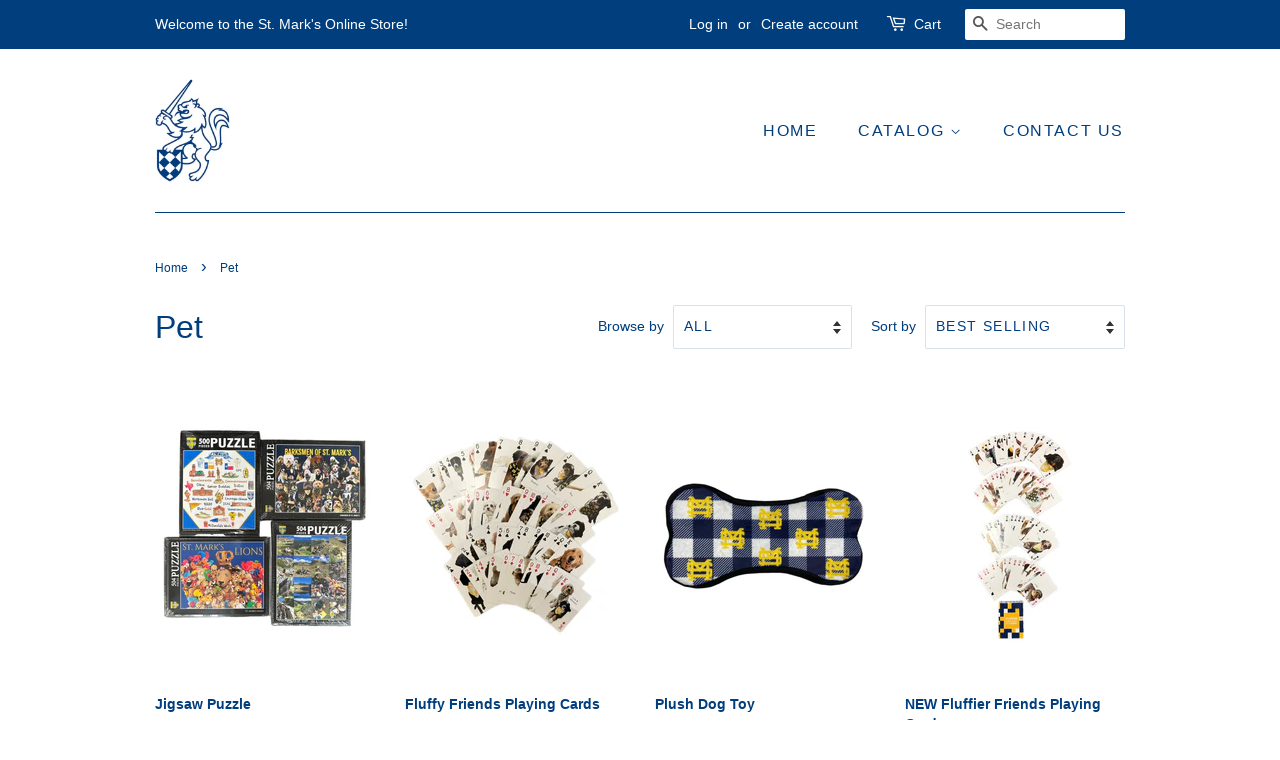

--- FILE ---
content_type: text/html; charset=utf-8
request_url: https://smtexasstore.com/collections/pet
body_size: 21915
content:
<!doctype html>
<html class="no-js">
<head>
  <meta name="google-site-verification" content="egipnDOW28o7iwnXSsZ3NfVVvoo9gojPLrhVMUxqxy8" />
  
  <!-- Basic page needs ================================================== -->
  <meta charset="utf-8">
  <meta http-equiv="X-UA-Compatible" content="IE=edge,chrome=1">

  
  <link rel="shortcut icon" href="//smtexasstore.com/cdn/shop/files/LionBlue_32x32.jpg?v=1614321789" type="image/png" />
  

  <!-- Title and description ================================================== -->
  <title>
  Pet &ndash; SMTexasStore
  </title>

  

  <!-- Social meta ================================================== -->
  <!-- /snippets/social-meta-tags.liquid -->




<meta property="og:site_name" content="SMTexasStore">
<meta property="og:url" content="https://smtexasstore.com/collections/pet">
<meta property="og:title" content="Pet">
<meta property="og:type" content="product.group">
<meta property="og:description" content="Shop online for all of the gear and swag your Marksman needs!">

<meta property="og:image" content="http://smtexasstore.com/cdn/shop/files/LionBlue_1200x1200.jpg?v=1614321789">
<meta property="og:image:secure_url" content="https://smtexasstore.com/cdn/shop/files/LionBlue_1200x1200.jpg?v=1614321789">


<meta name="twitter:card" content="summary_large_image">
<meta name="twitter:title" content="Pet">
<meta name="twitter:description" content="Shop online for all of the gear and swag your Marksman needs!">


  <!-- Helpers ================================================== -->
  <link rel="canonical" href="https://smtexasstore.com/collections/pet">
  <meta name="viewport" content="width=device-width,initial-scale=1">
  <meta name="theme-color" content="#003e7e">

  <!-- CSS ================================================== -->
  <link href="//smtexasstore.com/cdn/shop/t/2/assets/timber.scss.css?v=79249366103135340551759503281" rel="stylesheet" type="text/css" media="all" />
  <link href="//smtexasstore.com/cdn/shop/t/2/assets/theme.scss.css?v=59654308640711214911759503280" rel="stylesheet" type="text/css" media="all" />

  <script>
    window.theme = window.theme || {};

    var theme = {
      strings: {
        addToCart: "Add to Cart",
        soldOut: "Sold Out",
        unavailable: "Unavailable",
        zoomClose: "Close (Esc)",
        zoomPrev: "Previous (Left arrow key)",
        zoomNext: "Next (Right arrow key)",
        addressError: "Error looking up that address",
        addressNoResults: "No results for that address",
        addressQueryLimit: "You have exceeded the Google API usage limit. Consider upgrading to a \u003ca href=\"https:\/\/developers.google.com\/maps\/premium\/usage-limits\"\u003ePremium Plan\u003c\/a\u003e.",
        authError: "There was a problem authenticating your Google Maps API Key."
      },
      settings: {
        // Adding some settings to allow the editor to update correctly when they are changed
        enableWideLayout: false,
        typeAccentTransform: true,
        typeAccentSpacing: true,
        baseFontSize: '16px',
        headerBaseFontSize: '32px',
        accentFontSize: '16px'
      },
      variables: {
        mediaQueryMedium: 'screen and (max-width: 768px)',
        bpSmall: false
      },
      moneyFormat: "${{amount}}"
    }

    document.documentElement.className = document.documentElement.className.replace('no-js', 'supports-js');
  </script>

  <!-- Header hook for plugins ================================================== -->
  <script>window.performance && window.performance.mark && window.performance.mark('shopify.content_for_header.start');</script><meta id="shopify-digital-wallet" name="shopify-digital-wallet" content="/44460474523/digital_wallets/dialog">
<meta name="shopify-checkout-api-token" content="86a7214c22f14215c24a97128e2cced7">
<link rel="alternate" type="application/atom+xml" title="Feed" href="/collections/pet.atom" />
<link rel="alternate" type="application/json+oembed" href="https://smtexasstore.com/collections/pet.oembed">
<script async="async" src="/checkouts/internal/preloads.js?locale=en-US"></script>
<link rel="preconnect" href="https://shop.app" crossorigin="anonymous">
<script async="async" src="https://shop.app/checkouts/internal/preloads.js?locale=en-US&shop_id=44460474523" crossorigin="anonymous"></script>
<script id="apple-pay-shop-capabilities" type="application/json">{"shopId":44460474523,"countryCode":"US","currencyCode":"USD","merchantCapabilities":["supports3DS"],"merchantId":"gid:\/\/shopify\/Shop\/44460474523","merchantName":"SMTexasStore","requiredBillingContactFields":["postalAddress","email"],"requiredShippingContactFields":["postalAddress","email"],"shippingType":"shipping","supportedNetworks":["visa","masterCard","amex","discover","elo","jcb"],"total":{"type":"pending","label":"SMTexasStore","amount":"1.00"},"shopifyPaymentsEnabled":true,"supportsSubscriptions":true}</script>
<script id="shopify-features" type="application/json">{"accessToken":"86a7214c22f14215c24a97128e2cced7","betas":["rich-media-storefront-analytics"],"domain":"smtexasstore.com","predictiveSearch":true,"shopId":44460474523,"locale":"en"}</script>
<script>var Shopify = Shopify || {};
Shopify.shop = "smtexasstore.myshopify.com";
Shopify.locale = "en";
Shopify.currency = {"active":"USD","rate":"1.0"};
Shopify.country = "US";
Shopify.theme = {"name":"Theme export  st-marks-school-of-texas-student-...","id":106305716379,"schema_name":"Minimal","schema_version":"12.0.1","theme_store_id":380,"role":"main"};
Shopify.theme.handle = "null";
Shopify.theme.style = {"id":null,"handle":null};
Shopify.cdnHost = "smtexasstore.com/cdn";
Shopify.routes = Shopify.routes || {};
Shopify.routes.root = "/";</script>
<script type="module">!function(o){(o.Shopify=o.Shopify||{}).modules=!0}(window);</script>
<script>!function(o){function n(){var o=[];function n(){o.push(Array.prototype.slice.apply(arguments))}return n.q=o,n}var t=o.Shopify=o.Shopify||{};t.loadFeatures=n(),t.autoloadFeatures=n()}(window);</script>
<script>
  window.ShopifyPay = window.ShopifyPay || {};
  window.ShopifyPay.apiHost = "shop.app\/pay";
  window.ShopifyPay.redirectState = null;
</script>
<script id="shop-js-analytics" type="application/json">{"pageType":"collection"}</script>
<script defer="defer" async type="module" src="//smtexasstore.com/cdn/shopifycloud/shop-js/modules/v2/client.init-shop-cart-sync_IZsNAliE.en.esm.js"></script>
<script defer="defer" async type="module" src="//smtexasstore.com/cdn/shopifycloud/shop-js/modules/v2/chunk.common_0OUaOowp.esm.js"></script>
<script type="module">
  await import("//smtexasstore.com/cdn/shopifycloud/shop-js/modules/v2/client.init-shop-cart-sync_IZsNAliE.en.esm.js");
await import("//smtexasstore.com/cdn/shopifycloud/shop-js/modules/v2/chunk.common_0OUaOowp.esm.js");

  window.Shopify.SignInWithShop?.initShopCartSync?.({"fedCMEnabled":true,"windoidEnabled":true});

</script>
<script>
  window.Shopify = window.Shopify || {};
  if (!window.Shopify.featureAssets) window.Shopify.featureAssets = {};
  window.Shopify.featureAssets['shop-js'] = {"shop-cart-sync":["modules/v2/client.shop-cart-sync_DLOhI_0X.en.esm.js","modules/v2/chunk.common_0OUaOowp.esm.js"],"init-fed-cm":["modules/v2/client.init-fed-cm_C6YtU0w6.en.esm.js","modules/v2/chunk.common_0OUaOowp.esm.js"],"shop-button":["modules/v2/client.shop-button_BCMx7GTG.en.esm.js","modules/v2/chunk.common_0OUaOowp.esm.js"],"shop-cash-offers":["modules/v2/client.shop-cash-offers_BT26qb5j.en.esm.js","modules/v2/chunk.common_0OUaOowp.esm.js","modules/v2/chunk.modal_CGo_dVj3.esm.js"],"init-windoid":["modules/v2/client.init-windoid_B9PkRMql.en.esm.js","modules/v2/chunk.common_0OUaOowp.esm.js"],"init-shop-email-lookup-coordinator":["modules/v2/client.init-shop-email-lookup-coordinator_DZkqjsbU.en.esm.js","modules/v2/chunk.common_0OUaOowp.esm.js"],"shop-toast-manager":["modules/v2/client.shop-toast-manager_Di2EnuM7.en.esm.js","modules/v2/chunk.common_0OUaOowp.esm.js"],"shop-login-button":["modules/v2/client.shop-login-button_BtqW_SIO.en.esm.js","modules/v2/chunk.common_0OUaOowp.esm.js","modules/v2/chunk.modal_CGo_dVj3.esm.js"],"avatar":["modules/v2/client.avatar_BTnouDA3.en.esm.js"],"pay-button":["modules/v2/client.pay-button_CWa-C9R1.en.esm.js","modules/v2/chunk.common_0OUaOowp.esm.js"],"init-shop-cart-sync":["modules/v2/client.init-shop-cart-sync_IZsNAliE.en.esm.js","modules/v2/chunk.common_0OUaOowp.esm.js"],"init-customer-accounts":["modules/v2/client.init-customer-accounts_DenGwJTU.en.esm.js","modules/v2/client.shop-login-button_BtqW_SIO.en.esm.js","modules/v2/chunk.common_0OUaOowp.esm.js","modules/v2/chunk.modal_CGo_dVj3.esm.js"],"init-shop-for-new-customer-accounts":["modules/v2/client.init-shop-for-new-customer-accounts_JdHXxpS9.en.esm.js","modules/v2/client.shop-login-button_BtqW_SIO.en.esm.js","modules/v2/chunk.common_0OUaOowp.esm.js","modules/v2/chunk.modal_CGo_dVj3.esm.js"],"init-customer-accounts-sign-up":["modules/v2/client.init-customer-accounts-sign-up_D6__K_p8.en.esm.js","modules/v2/client.shop-login-button_BtqW_SIO.en.esm.js","modules/v2/chunk.common_0OUaOowp.esm.js","modules/v2/chunk.modal_CGo_dVj3.esm.js"],"checkout-modal":["modules/v2/client.checkout-modal_C_ZQDY6s.en.esm.js","modules/v2/chunk.common_0OUaOowp.esm.js","modules/v2/chunk.modal_CGo_dVj3.esm.js"],"shop-follow-button":["modules/v2/client.shop-follow-button_XetIsj8l.en.esm.js","modules/v2/chunk.common_0OUaOowp.esm.js","modules/v2/chunk.modal_CGo_dVj3.esm.js"],"lead-capture":["modules/v2/client.lead-capture_DvA72MRN.en.esm.js","modules/v2/chunk.common_0OUaOowp.esm.js","modules/v2/chunk.modal_CGo_dVj3.esm.js"],"shop-login":["modules/v2/client.shop-login_ClXNxyh6.en.esm.js","modules/v2/chunk.common_0OUaOowp.esm.js","modules/v2/chunk.modal_CGo_dVj3.esm.js"],"payment-terms":["modules/v2/client.payment-terms_CNlwjfZz.en.esm.js","modules/v2/chunk.common_0OUaOowp.esm.js","modules/v2/chunk.modal_CGo_dVj3.esm.js"]};
</script>
<script id="__st">var __st={"a":44460474523,"offset":-21600,"reqid":"d3452f2f-4fa8-453a-ae4d-47fe1fa2d3d7-1768532955","pageurl":"smtexasstore.com\/collections\/pet","u":"2624140da32f","p":"collection","rtyp":"collection","rid":212749451419};</script>
<script>window.ShopifyPaypalV4VisibilityTracking = true;</script>
<script id="captcha-bootstrap">!function(){'use strict';const t='contact',e='account',n='new_comment',o=[[t,t],['blogs',n],['comments',n],[t,'customer']],c=[[e,'customer_login'],[e,'guest_login'],[e,'recover_customer_password'],[e,'create_customer']],r=t=>t.map((([t,e])=>`form[action*='/${t}']:not([data-nocaptcha='true']) input[name='form_type'][value='${e}']`)).join(','),a=t=>()=>t?[...document.querySelectorAll(t)].map((t=>t.form)):[];function s(){const t=[...o],e=r(t);return a(e)}const i='password',u='form_key',d=['recaptcha-v3-token','g-recaptcha-response','h-captcha-response',i],f=()=>{try{return window.sessionStorage}catch{return}},m='__shopify_v',_=t=>t.elements[u];function p(t,e,n=!1){try{const o=window.sessionStorage,c=JSON.parse(o.getItem(e)),{data:r}=function(t){const{data:e,action:n}=t;return t[m]||n?{data:e,action:n}:{data:t,action:n}}(c);for(const[e,n]of Object.entries(r))t.elements[e]&&(t.elements[e].value=n);n&&o.removeItem(e)}catch(o){console.error('form repopulation failed',{error:o})}}const l='form_type',E='cptcha';function T(t){t.dataset[E]=!0}const w=window,h=w.document,L='Shopify',v='ce_forms',y='captcha';let A=!1;((t,e)=>{const n=(g='f06e6c50-85a8-45c8-87d0-21a2b65856fe',I='https://cdn.shopify.com/shopifycloud/storefront-forms-hcaptcha/ce_storefront_forms_captcha_hcaptcha.v1.5.2.iife.js',D={infoText:'Protected by hCaptcha',privacyText:'Privacy',termsText:'Terms'},(t,e,n)=>{const o=w[L][v],c=o.bindForm;if(c)return c(t,g,e,D).then(n);var r;o.q.push([[t,g,e,D],n]),r=I,A||(h.body.append(Object.assign(h.createElement('script'),{id:'captcha-provider',async:!0,src:r})),A=!0)});var g,I,D;w[L]=w[L]||{},w[L][v]=w[L][v]||{},w[L][v].q=[],w[L][y]=w[L][y]||{},w[L][y].protect=function(t,e){n(t,void 0,e),T(t)},Object.freeze(w[L][y]),function(t,e,n,w,h,L){const[v,y,A,g]=function(t,e,n){const i=e?o:[],u=t?c:[],d=[...i,...u],f=r(d),m=r(i),_=r(d.filter((([t,e])=>n.includes(e))));return[a(f),a(m),a(_),s()]}(w,h,L),I=t=>{const e=t.target;return e instanceof HTMLFormElement?e:e&&e.form},D=t=>v().includes(t);t.addEventListener('submit',(t=>{const e=I(t);if(!e)return;const n=D(e)&&!e.dataset.hcaptchaBound&&!e.dataset.recaptchaBound,o=_(e),c=g().includes(e)&&(!o||!o.value);(n||c)&&t.preventDefault(),c&&!n&&(function(t){try{if(!f())return;!function(t){const e=f();if(!e)return;const n=_(t);if(!n)return;const o=n.value;o&&e.removeItem(o)}(t);const e=Array.from(Array(32),(()=>Math.random().toString(36)[2])).join('');!function(t,e){_(t)||t.append(Object.assign(document.createElement('input'),{type:'hidden',name:u})),t.elements[u].value=e}(t,e),function(t,e){const n=f();if(!n)return;const o=[...t.querySelectorAll(`input[type='${i}']`)].map((({name:t})=>t)),c=[...d,...o],r={};for(const[a,s]of new FormData(t).entries())c.includes(a)||(r[a]=s);n.setItem(e,JSON.stringify({[m]:1,action:t.action,data:r}))}(t,e)}catch(e){console.error('failed to persist form',e)}}(e),e.submit())}));const S=(t,e)=>{t&&!t.dataset[E]&&(n(t,e.some((e=>e===t))),T(t))};for(const o of['focusin','change'])t.addEventListener(o,(t=>{const e=I(t);D(e)&&S(e,y())}));const B=e.get('form_key'),M=e.get(l),P=B&&M;t.addEventListener('DOMContentLoaded',(()=>{const t=y();if(P)for(const e of t)e.elements[l].value===M&&p(e,B);[...new Set([...A(),...v().filter((t=>'true'===t.dataset.shopifyCaptcha))])].forEach((e=>S(e,t)))}))}(h,new URLSearchParams(w.location.search),n,t,e,['guest_login'])})(!0,!0)}();</script>
<script integrity="sha256-4kQ18oKyAcykRKYeNunJcIwy7WH5gtpwJnB7kiuLZ1E=" data-source-attribution="shopify.loadfeatures" defer="defer" src="//smtexasstore.com/cdn/shopifycloud/storefront/assets/storefront/load_feature-a0a9edcb.js" crossorigin="anonymous"></script>
<script crossorigin="anonymous" defer="defer" src="//smtexasstore.com/cdn/shopifycloud/storefront/assets/shopify_pay/storefront-65b4c6d7.js?v=20250812"></script>
<script data-source-attribution="shopify.dynamic_checkout.dynamic.init">var Shopify=Shopify||{};Shopify.PaymentButton=Shopify.PaymentButton||{isStorefrontPortableWallets:!0,init:function(){window.Shopify.PaymentButton.init=function(){};var t=document.createElement("script");t.src="https://smtexasstore.com/cdn/shopifycloud/portable-wallets/latest/portable-wallets.en.js",t.type="module",document.head.appendChild(t)}};
</script>
<script data-source-attribution="shopify.dynamic_checkout.buyer_consent">
  function portableWalletsHideBuyerConsent(e){var t=document.getElementById("shopify-buyer-consent"),n=document.getElementById("shopify-subscription-policy-button");t&&n&&(t.classList.add("hidden"),t.setAttribute("aria-hidden","true"),n.removeEventListener("click",e))}function portableWalletsShowBuyerConsent(e){var t=document.getElementById("shopify-buyer-consent"),n=document.getElementById("shopify-subscription-policy-button");t&&n&&(t.classList.remove("hidden"),t.removeAttribute("aria-hidden"),n.addEventListener("click",e))}window.Shopify?.PaymentButton&&(window.Shopify.PaymentButton.hideBuyerConsent=portableWalletsHideBuyerConsent,window.Shopify.PaymentButton.showBuyerConsent=portableWalletsShowBuyerConsent);
</script>
<script data-source-attribution="shopify.dynamic_checkout.cart.bootstrap">document.addEventListener("DOMContentLoaded",(function(){function t(){return document.querySelector("shopify-accelerated-checkout-cart, shopify-accelerated-checkout")}if(t())Shopify.PaymentButton.init();else{new MutationObserver((function(e,n){t()&&(Shopify.PaymentButton.init(),n.disconnect())})).observe(document.body,{childList:!0,subtree:!0})}}));
</script>
<link id="shopify-accelerated-checkout-styles" rel="stylesheet" media="screen" href="https://smtexasstore.com/cdn/shopifycloud/portable-wallets/latest/accelerated-checkout-backwards-compat.css" crossorigin="anonymous">
<style id="shopify-accelerated-checkout-cart">
        #shopify-buyer-consent {
  margin-top: 1em;
  display: inline-block;
  width: 100%;
}

#shopify-buyer-consent.hidden {
  display: none;
}

#shopify-subscription-policy-button {
  background: none;
  border: none;
  padding: 0;
  text-decoration: underline;
  font-size: inherit;
  cursor: pointer;
}

#shopify-subscription-policy-button::before {
  box-shadow: none;
}

      </style>

<script>window.performance && window.performance.mark && window.performance.mark('shopify.content_for_header.end');</script>

  <script src="//smtexasstore.com/cdn/shop/t/2/assets/jquery-2.2.3.min.js?v=58211863146907186831595780273" type="text/javascript"></script>

  <script src="//smtexasstore.com/cdn/shop/t/2/assets/lazysizes.min.js?v=155223123402716617051595780274" async="async"></script>

  
  

<link href="https://monorail-edge.shopifysvc.com" rel="dns-prefetch">
<script>(function(){if ("sendBeacon" in navigator && "performance" in window) {try {var session_token_from_headers = performance.getEntriesByType('navigation')[0].serverTiming.find(x => x.name == '_s').description;} catch {var session_token_from_headers = undefined;}var session_cookie_matches = document.cookie.match(/_shopify_s=([^;]*)/);var session_token_from_cookie = session_cookie_matches && session_cookie_matches.length === 2 ? session_cookie_matches[1] : "";var session_token = session_token_from_headers || session_token_from_cookie || "";function handle_abandonment_event(e) {var entries = performance.getEntries().filter(function(entry) {return /monorail-edge.shopifysvc.com/.test(entry.name);});if (!window.abandonment_tracked && entries.length === 0) {window.abandonment_tracked = true;var currentMs = Date.now();var navigation_start = performance.timing.navigationStart;var payload = {shop_id: 44460474523,url: window.location.href,navigation_start,duration: currentMs - navigation_start,session_token,page_type: "collection"};window.navigator.sendBeacon("https://monorail-edge.shopifysvc.com/v1/produce", JSON.stringify({schema_id: "online_store_buyer_site_abandonment/1.1",payload: payload,metadata: {event_created_at_ms: currentMs,event_sent_at_ms: currentMs}}));}}window.addEventListener('pagehide', handle_abandonment_event);}}());</script>
<script id="web-pixels-manager-setup">(function e(e,d,r,n,o){if(void 0===o&&(o={}),!Boolean(null===(a=null===(i=window.Shopify)||void 0===i?void 0:i.analytics)||void 0===a?void 0:a.replayQueue)){var i,a;window.Shopify=window.Shopify||{};var t=window.Shopify;t.analytics=t.analytics||{};var s=t.analytics;s.replayQueue=[],s.publish=function(e,d,r){return s.replayQueue.push([e,d,r]),!0};try{self.performance.mark("wpm:start")}catch(e){}var l=function(){var e={modern:/Edge?\/(1{2}[4-9]|1[2-9]\d|[2-9]\d{2}|\d{4,})\.\d+(\.\d+|)|Firefox\/(1{2}[4-9]|1[2-9]\d|[2-9]\d{2}|\d{4,})\.\d+(\.\d+|)|Chrom(ium|e)\/(9{2}|\d{3,})\.\d+(\.\d+|)|(Maci|X1{2}).+ Version\/(15\.\d+|(1[6-9]|[2-9]\d|\d{3,})\.\d+)([,.]\d+|)( \(\w+\)|)( Mobile\/\w+|) Safari\/|Chrome.+OPR\/(9{2}|\d{3,})\.\d+\.\d+|(CPU[ +]OS|iPhone[ +]OS|CPU[ +]iPhone|CPU IPhone OS|CPU iPad OS)[ +]+(15[._]\d+|(1[6-9]|[2-9]\d|\d{3,})[._]\d+)([._]\d+|)|Android:?[ /-](13[3-9]|1[4-9]\d|[2-9]\d{2}|\d{4,})(\.\d+|)(\.\d+|)|Android.+Firefox\/(13[5-9]|1[4-9]\d|[2-9]\d{2}|\d{4,})\.\d+(\.\d+|)|Android.+Chrom(ium|e)\/(13[3-9]|1[4-9]\d|[2-9]\d{2}|\d{4,})\.\d+(\.\d+|)|SamsungBrowser\/([2-9]\d|\d{3,})\.\d+/,legacy:/Edge?\/(1[6-9]|[2-9]\d|\d{3,})\.\d+(\.\d+|)|Firefox\/(5[4-9]|[6-9]\d|\d{3,})\.\d+(\.\d+|)|Chrom(ium|e)\/(5[1-9]|[6-9]\d|\d{3,})\.\d+(\.\d+|)([\d.]+$|.*Safari\/(?![\d.]+ Edge\/[\d.]+$))|(Maci|X1{2}).+ Version\/(10\.\d+|(1[1-9]|[2-9]\d|\d{3,})\.\d+)([,.]\d+|)( \(\w+\)|)( Mobile\/\w+|) Safari\/|Chrome.+OPR\/(3[89]|[4-9]\d|\d{3,})\.\d+\.\d+|(CPU[ +]OS|iPhone[ +]OS|CPU[ +]iPhone|CPU IPhone OS|CPU iPad OS)[ +]+(10[._]\d+|(1[1-9]|[2-9]\d|\d{3,})[._]\d+)([._]\d+|)|Android:?[ /-](13[3-9]|1[4-9]\d|[2-9]\d{2}|\d{4,})(\.\d+|)(\.\d+|)|Mobile Safari.+OPR\/([89]\d|\d{3,})\.\d+\.\d+|Android.+Firefox\/(13[5-9]|1[4-9]\d|[2-9]\d{2}|\d{4,})\.\d+(\.\d+|)|Android.+Chrom(ium|e)\/(13[3-9]|1[4-9]\d|[2-9]\d{2}|\d{4,})\.\d+(\.\d+|)|Android.+(UC? ?Browser|UCWEB|U3)[ /]?(15\.([5-9]|\d{2,})|(1[6-9]|[2-9]\d|\d{3,})\.\d+)\.\d+|SamsungBrowser\/(5\.\d+|([6-9]|\d{2,})\.\d+)|Android.+MQ{2}Browser\/(14(\.(9|\d{2,})|)|(1[5-9]|[2-9]\d|\d{3,})(\.\d+|))(\.\d+|)|K[Aa][Ii]OS\/(3\.\d+|([4-9]|\d{2,})\.\d+)(\.\d+|)/},d=e.modern,r=e.legacy,n=navigator.userAgent;return n.match(d)?"modern":n.match(r)?"legacy":"unknown"}(),u="modern"===l?"modern":"legacy",c=(null!=n?n:{modern:"",legacy:""})[u],f=function(e){return[e.baseUrl,"/wpm","/b",e.hashVersion,"modern"===e.buildTarget?"m":"l",".js"].join("")}({baseUrl:d,hashVersion:r,buildTarget:u}),m=function(e){var d=e.version,r=e.bundleTarget,n=e.surface,o=e.pageUrl,i=e.monorailEndpoint;return{emit:function(e){var a=e.status,t=e.errorMsg,s=(new Date).getTime(),l=JSON.stringify({metadata:{event_sent_at_ms:s},events:[{schema_id:"web_pixels_manager_load/3.1",payload:{version:d,bundle_target:r,page_url:o,status:a,surface:n,error_msg:t},metadata:{event_created_at_ms:s}}]});if(!i)return console&&console.warn&&console.warn("[Web Pixels Manager] No Monorail endpoint provided, skipping logging."),!1;try{return self.navigator.sendBeacon.bind(self.navigator)(i,l)}catch(e){}var u=new XMLHttpRequest;try{return u.open("POST",i,!0),u.setRequestHeader("Content-Type","text/plain"),u.send(l),!0}catch(e){return console&&console.warn&&console.warn("[Web Pixels Manager] Got an unhandled error while logging to Monorail."),!1}}}}({version:r,bundleTarget:l,surface:e.surface,pageUrl:self.location.href,monorailEndpoint:e.monorailEndpoint});try{o.browserTarget=l,function(e){var d=e.src,r=e.async,n=void 0===r||r,o=e.onload,i=e.onerror,a=e.sri,t=e.scriptDataAttributes,s=void 0===t?{}:t,l=document.createElement("script"),u=document.querySelector("head"),c=document.querySelector("body");if(l.async=n,l.src=d,a&&(l.integrity=a,l.crossOrigin="anonymous"),s)for(var f in s)if(Object.prototype.hasOwnProperty.call(s,f))try{l.dataset[f]=s[f]}catch(e){}if(o&&l.addEventListener("load",o),i&&l.addEventListener("error",i),u)u.appendChild(l);else{if(!c)throw new Error("Did not find a head or body element to append the script");c.appendChild(l)}}({src:f,async:!0,onload:function(){if(!function(){var e,d;return Boolean(null===(d=null===(e=window.Shopify)||void 0===e?void 0:e.analytics)||void 0===d?void 0:d.initialized)}()){var d=window.webPixelsManager.init(e)||void 0;if(d){var r=window.Shopify.analytics;r.replayQueue.forEach((function(e){var r=e[0],n=e[1],o=e[2];d.publishCustomEvent(r,n,o)})),r.replayQueue=[],r.publish=d.publishCustomEvent,r.visitor=d.visitor,r.initialized=!0}}},onerror:function(){return m.emit({status:"failed",errorMsg:"".concat(f," has failed to load")})},sri:function(e){var d=/^sha384-[A-Za-z0-9+/=]+$/;return"string"==typeof e&&d.test(e)}(c)?c:"",scriptDataAttributes:o}),m.emit({status:"loading"})}catch(e){m.emit({status:"failed",errorMsg:(null==e?void 0:e.message)||"Unknown error"})}}})({shopId: 44460474523,storefrontBaseUrl: "https://smtexasstore.com",extensionsBaseUrl: "https://extensions.shopifycdn.com/cdn/shopifycloud/web-pixels-manager",monorailEndpoint: "https://monorail-edge.shopifysvc.com/unstable/produce_batch",surface: "storefront-renderer",enabledBetaFlags: ["2dca8a86"],webPixelsConfigList: [{"id":"shopify-app-pixel","configuration":"{}","eventPayloadVersion":"v1","runtimeContext":"STRICT","scriptVersion":"0450","apiClientId":"shopify-pixel","type":"APP","privacyPurposes":["ANALYTICS","MARKETING"]},{"id":"shopify-custom-pixel","eventPayloadVersion":"v1","runtimeContext":"LAX","scriptVersion":"0450","apiClientId":"shopify-pixel","type":"CUSTOM","privacyPurposes":["ANALYTICS","MARKETING"]}],isMerchantRequest: false,initData: {"shop":{"name":"SMTexasStore","paymentSettings":{"currencyCode":"USD"},"myshopifyDomain":"smtexasstore.myshopify.com","countryCode":"US","storefrontUrl":"https:\/\/smtexasstore.com"},"customer":null,"cart":null,"checkout":null,"productVariants":[],"purchasingCompany":null},},"https://smtexasstore.com/cdn","fcfee988w5aeb613cpc8e4bc33m6693e112",{"modern":"","legacy":""},{"shopId":"44460474523","storefrontBaseUrl":"https:\/\/smtexasstore.com","extensionBaseUrl":"https:\/\/extensions.shopifycdn.com\/cdn\/shopifycloud\/web-pixels-manager","surface":"storefront-renderer","enabledBetaFlags":"[\"2dca8a86\"]","isMerchantRequest":"false","hashVersion":"fcfee988w5aeb613cpc8e4bc33m6693e112","publish":"custom","events":"[[\"page_viewed\",{}],[\"collection_viewed\",{\"collection\":{\"id\":\"212749451419\",\"title\":\"Pet\",\"productVariants\":[{\"price\":{\"amount\":24.0,\"currencyCode\":\"USD\"},\"product\":{\"title\":\"Jigsaw Puzzle\",\"vendor\":\"SMTexasStore\",\"id\":\"5436409282715\",\"untranslatedTitle\":\"Jigsaw Puzzle\",\"url\":\"\/products\/jigsaw-puzzle-with-st-marks-icons\",\"type\":\"Puzzle\"},\"id\":\"36643316629659\",\"image\":{\"src\":\"\/\/smtexasstore.com\/cdn\/shop\/files\/68C4821B-B7A6-4952-A87A-6476629968AC.jpg?v=1733259857\"},\"sku\":\"5581015\",\"title\":\"Pecos 504 pieces\",\"untranslatedTitle\":\"Pecos 504 pieces\"},{\"price\":{\"amount\":10.0,\"currencyCode\":\"USD\"},\"product\":{\"title\":\"Fluffy Friends Playing Cards\",\"vendor\":\"Liberty Playing Cards\",\"id\":\"7982816919802\",\"untranslatedTitle\":\"Fluffy Friends Playing Cards\",\"url\":\"\/products\/fluffy-friends-playing-cards\",\"type\":\"Accessories\"},\"id\":\"44271125692666\",\"image\":{\"src\":\"\/\/smtexasstore.com\/cdn\/shop\/files\/6F3B6961-7916-48C6-AB7F-0756EC6E8507.jpg?v=1686170498\"},\"sku\":\"05012271021\",\"title\":\"Default Title\",\"untranslatedTitle\":\"Default Title\"},{\"price\":{\"amount\":12.0,\"currencyCode\":\"USD\"},\"product\":{\"title\":\"Plush Dog Toy\",\"vendor\":\"Neil\",\"id\":\"5750343729307\",\"untranslatedTitle\":\"Plush Dog Toy\",\"url\":\"\/products\/plush-dog-toy\",\"type\":\"Accessories\"},\"id\":\"36561115152539\",\"image\":{\"src\":\"\/\/smtexasstore.com\/cdn\/shop\/products\/71A83850-4370-4C5D-9D70-C38247CD6A9C.jpg?v=1603992699\"},\"sku\":\"555822\",\"title\":\"Default Title\",\"untranslatedTitle\":\"Default Title\"},{\"price\":{\"amount\":10.0,\"currencyCode\":\"USD\"},\"product\":{\"title\":\"NEW Fluffier Friends Playing Cards\",\"vendor\":\"Liberty Playing Cards\",\"id\":\"8173623410938\",\"untranslatedTitle\":\"NEW Fluffier Friends Playing Cards\",\"url\":\"\/products\/new-fluffier-friends-playing-cards\",\"type\":\"Accessories\"},\"id\":\"45182764712186\",\"image\":{\"src\":\"\/\/smtexasstore.com\/cdn\/shop\/files\/1B2316C0-0175-4751-8F52-BF8719A7A445.jpg?v=1707839140\"},\"sku\":\"05012271022\",\"title\":\"Default Title\",\"untranslatedTitle\":\"Default Title\"},{\"price\":{\"amount\":12.0,\"currencyCode\":\"USD\"},\"product\":{\"title\":\"Pet Bandana with all over SM Logos\",\"vendor\":\"Neil Enterprises\",\"id\":\"7547861598458\",\"untranslatedTitle\":\"Pet Bandana with all over SM Logos\",\"url\":\"\/products\/pet-bandana-with-all-over-sm-logos\",\"type\":\"Accessories\"},\"id\":\"42453992571130\",\"image\":{\"src\":\"\/\/smtexasstore.com\/cdn\/shop\/products\/IMG_8579.heic?v=1645645653\"},\"sku\":\"5558332\",\"title\":\"Default Title\",\"untranslatedTitle\":\"Default Title\"},{\"price\":{\"amount\":12.0,\"currencyCode\":\"USD\"},\"product\":{\"title\":\"Pet Bandana with Yellow Plaid\",\"vendor\":\"Neil Enterprises\",\"id\":\"7547860975866\",\"untranslatedTitle\":\"Pet Bandana with Yellow Plaid\",\"url\":\"\/products\/pet-bandana-with-yellow-plaid\",\"type\":\"Accessories\"},\"id\":\"42453990834426\",\"image\":{\"src\":\"\/\/smtexasstore.com\/cdn\/shop\/products\/IMG_8583.heic?v=1645646131\"},\"sku\":\"5558331\",\"title\":\"Default Title\",\"untranslatedTitle\":\"Default Title\"},{\"price\":{\"amount\":16.0,\"currencyCode\":\"USD\"},\"product\":{\"title\":\"Ware of the Dog Lion Toy\",\"vendor\":\"Faire\",\"id\":\"8695110566138\",\"untranslatedTitle\":\"Ware of the Dog Lion Toy\",\"url\":\"\/products\/ware-of-the-dog-lion-toy\",\"type\":\"Accessories\"},\"id\":\"47018784063738\",\"image\":{\"src\":\"\/\/smtexasstore.com\/cdn\/shop\/files\/8A984ADD-2E38-4169-88CA-7A43B837DC772.jpg?v=1736284783\"},\"sku\":\"555821\",\"title\":\"Default Title\",\"untranslatedTitle\":\"Default Title\"},{\"price\":{\"amount\":34.0,\"currencyCode\":\"USD\"},\"product\":{\"title\":\"Dog Sweater\",\"vendor\":\"Emerson\",\"id\":\"8040561344762\",\"untranslatedTitle\":\"Dog Sweater\",\"url\":\"\/products\/dog-sweater\",\"type\":\"Accessories\"},\"id\":\"44656531374330\",\"image\":{\"src\":\"\/\/smtexasstore.com\/cdn\/shop\/files\/407C14B7-B12E-49D9-8CB1-9B6422C87254.jpg?v=1698349711\"},\"sku\":\"5558333\",\"title\":\"Default Title\",\"untranslatedTitle\":\"Default Title\"},{\"price\":{\"amount\":68.0,\"currencyCode\":\"USD\"},\"product\":{\"title\":\"Horn Legend Wingman Dog Polo\",\"vendor\":\"Horn Legend\",\"id\":\"8524064096506\",\"untranslatedTitle\":\"Horn Legend Wingman Dog Polo\",\"url\":\"\/products\/horn-legend-wingman-dog-polo\",\"type\":\"Polo\"},\"id\":\"46262318366970\",\"image\":{\"src\":\"\/\/smtexasstore.com\/cdn\/shop\/files\/6314B5BB-7C03-4CDD-97EF-E2B92FCCC523.jpg?v=1718926815\"},\"sku\":\"193713293011\",\"title\":\"Youth Small\",\"untranslatedTitle\":\"Youth Small\"},{\"price\":{\"amount\":12.5,\"currencyCode\":\"USD\"},\"product\":{\"title\":\"Dog Rope Toy\",\"vendor\":\"Neil Enterprises\",\"id\":\"7550282924282\",\"untranslatedTitle\":\"Dog Rope Toy\",\"url\":\"\/products\/dog-rope-toy\",\"type\":\"Accessories\"},\"id\":\"42463395315962\",\"image\":{\"src\":\"\/\/smtexasstore.com\/cdn\/shop\/products\/F2C09249-F38B-4DA3-B228-7FD9276C8D9D.jpg?v=1646062591\"},\"sku\":\"555823\",\"title\":\"Default Title\",\"untranslatedTitle\":\"Default Title\"}]}}]]"});</script><script>
  window.ShopifyAnalytics = window.ShopifyAnalytics || {};
  window.ShopifyAnalytics.meta = window.ShopifyAnalytics.meta || {};
  window.ShopifyAnalytics.meta.currency = 'USD';
  var meta = {"products":[{"id":5436409282715,"gid":"gid:\/\/shopify\/Product\/5436409282715","vendor":"SMTexasStore","type":"Puzzle","handle":"jigsaw-puzzle-with-st-marks-icons","variants":[{"id":36643316629659,"price":2400,"name":"Jigsaw Puzzle - Pecos 504 pieces","public_title":"Pecos 504 pieces","sku":"5581015"},{"id":35250079662235,"price":2400,"name":"Jigsaw Puzzle - SM Icons 500 pieces","public_title":"SM Icons 500 pieces","sku":"5581010"},{"id":42652333211898,"price":2800,"name":"Jigsaw Puzzle - Lions of St. Mark's 504 Pieces","public_title":"Lions of St. Mark's 504 Pieces","sku":"5581016"},{"id":46920920400122,"price":2800,"name":"Jigsaw Puzzle - Barksmen of St. Mark's 504 Pieces","public_title":"Barksmen of St. Mark's 504 Pieces","sku":"5581019"}],"remote":false},{"id":7982816919802,"gid":"gid:\/\/shopify\/Product\/7982816919802","vendor":"Liberty Playing Cards","type":"Accessories","handle":"fluffy-friends-playing-cards","variants":[{"id":44271125692666,"price":1000,"name":"Fluffy Friends Playing Cards","public_title":null,"sku":"05012271021"}],"remote":false},{"id":5750343729307,"gid":"gid:\/\/shopify\/Product\/5750343729307","vendor":"Neil","type":"Accessories","handle":"plush-dog-toy","variants":[{"id":36561115152539,"price":1200,"name":"Plush Dog Toy","public_title":null,"sku":"555822"}],"remote":false},{"id":8173623410938,"gid":"gid:\/\/shopify\/Product\/8173623410938","vendor":"Liberty Playing Cards","type":"Accessories","handle":"new-fluffier-friends-playing-cards","variants":[{"id":45182764712186,"price":1000,"name":"NEW Fluffier Friends Playing Cards","public_title":null,"sku":"05012271022"}],"remote":false},{"id":7547861598458,"gid":"gid:\/\/shopify\/Product\/7547861598458","vendor":"Neil Enterprises","type":"Accessories","handle":"pet-bandana-with-all-over-sm-logos","variants":[{"id":42453992571130,"price":1200,"name":"Pet Bandana with all over SM Logos","public_title":null,"sku":"5558332"}],"remote":false},{"id":7547860975866,"gid":"gid:\/\/shopify\/Product\/7547860975866","vendor":"Neil Enterprises","type":"Accessories","handle":"pet-bandana-with-yellow-plaid","variants":[{"id":42453990834426,"price":1200,"name":"Pet Bandana with Yellow Plaid","public_title":null,"sku":"5558331"}],"remote":false},{"id":8695110566138,"gid":"gid:\/\/shopify\/Product\/8695110566138","vendor":"Faire","type":"Accessories","handle":"ware-of-the-dog-lion-toy","variants":[{"id":47018784063738,"price":1600,"name":"Ware of the Dog Lion Toy","public_title":null,"sku":"555821"}],"remote":false},{"id":8040561344762,"gid":"gid:\/\/shopify\/Product\/8040561344762","vendor":"Emerson","type":"Accessories","handle":"dog-sweater","variants":[{"id":44656531374330,"price":3400,"name":"Dog Sweater","public_title":null,"sku":"5558333"}],"remote":false},{"id":8524064096506,"gid":"gid:\/\/shopify\/Product\/8524064096506","vendor":"Horn Legend","type":"Polo","handle":"horn-legend-wingman-dog-polo","variants":[{"id":46262318366970,"price":6800,"name":"Horn Legend Wingman Dog Polo - Youth Small","public_title":"Youth Small","sku":"193713293011"},{"id":46262318399738,"price":6800,"name":"Horn Legend Wingman Dog Polo - Youth Medium","public_title":"Youth Medium","sku":"193713293012"},{"id":46262318432506,"price":6800,"name":"Horn Legend Wingman Dog Polo - Youth Large","public_title":"Youth Large","sku":"193713293013"},{"id":46262318465274,"price":8800,"name":"Horn Legend Wingman Dog Polo - Adult Small","public_title":"Adult Small","sku":"193713293014"},{"id":46262318498042,"price":8800,"name":"Horn Legend Wingman Dog Polo - Adult Medium","public_title":"Adult Medium","sku":"193713293015"},{"id":46262318530810,"price":8800,"name":"Horn Legend Wingman Dog Polo - Adult Large","public_title":"Adult Large","sku":"193713293016"},{"id":46262318563578,"price":8800,"name":"Horn Legend Wingman Dog Polo - Adult Extra Large","public_title":"Adult Extra Large","sku":"193713293017"}],"remote":false},{"id":7550282924282,"gid":"gid:\/\/shopify\/Product\/7550282924282","vendor":"Neil Enterprises","type":"Accessories","handle":"dog-rope-toy","variants":[{"id":42463395315962,"price":1250,"name":"Dog Rope Toy","public_title":null,"sku":"555823"}],"remote":false}],"page":{"pageType":"collection","resourceType":"collection","resourceId":212749451419,"requestId":"d3452f2f-4fa8-453a-ae4d-47fe1fa2d3d7-1768532955"}};
  for (var attr in meta) {
    window.ShopifyAnalytics.meta[attr] = meta[attr];
  }
</script>
<script class="analytics">
  (function () {
    var customDocumentWrite = function(content) {
      var jquery = null;

      if (window.jQuery) {
        jquery = window.jQuery;
      } else if (window.Checkout && window.Checkout.$) {
        jquery = window.Checkout.$;
      }

      if (jquery) {
        jquery('body').append(content);
      }
    };

    var hasLoggedConversion = function(token) {
      if (token) {
        return document.cookie.indexOf('loggedConversion=' + token) !== -1;
      }
      return false;
    }

    var setCookieIfConversion = function(token) {
      if (token) {
        var twoMonthsFromNow = new Date(Date.now());
        twoMonthsFromNow.setMonth(twoMonthsFromNow.getMonth() + 2);

        document.cookie = 'loggedConversion=' + token + '; expires=' + twoMonthsFromNow;
      }
    }

    var trekkie = window.ShopifyAnalytics.lib = window.trekkie = window.trekkie || [];
    if (trekkie.integrations) {
      return;
    }
    trekkie.methods = [
      'identify',
      'page',
      'ready',
      'track',
      'trackForm',
      'trackLink'
    ];
    trekkie.factory = function(method) {
      return function() {
        var args = Array.prototype.slice.call(arguments);
        args.unshift(method);
        trekkie.push(args);
        return trekkie;
      };
    };
    for (var i = 0; i < trekkie.methods.length; i++) {
      var key = trekkie.methods[i];
      trekkie[key] = trekkie.factory(key);
    }
    trekkie.load = function(config) {
      trekkie.config = config || {};
      trekkie.config.initialDocumentCookie = document.cookie;
      var first = document.getElementsByTagName('script')[0];
      var script = document.createElement('script');
      script.type = 'text/javascript';
      script.onerror = function(e) {
        var scriptFallback = document.createElement('script');
        scriptFallback.type = 'text/javascript';
        scriptFallback.onerror = function(error) {
                var Monorail = {
      produce: function produce(monorailDomain, schemaId, payload) {
        var currentMs = new Date().getTime();
        var event = {
          schema_id: schemaId,
          payload: payload,
          metadata: {
            event_created_at_ms: currentMs,
            event_sent_at_ms: currentMs
          }
        };
        return Monorail.sendRequest("https://" + monorailDomain + "/v1/produce", JSON.stringify(event));
      },
      sendRequest: function sendRequest(endpointUrl, payload) {
        // Try the sendBeacon API
        if (window && window.navigator && typeof window.navigator.sendBeacon === 'function' && typeof window.Blob === 'function' && !Monorail.isIos12()) {
          var blobData = new window.Blob([payload], {
            type: 'text/plain'
          });

          if (window.navigator.sendBeacon(endpointUrl, blobData)) {
            return true;
          } // sendBeacon was not successful

        } // XHR beacon

        var xhr = new XMLHttpRequest();

        try {
          xhr.open('POST', endpointUrl);
          xhr.setRequestHeader('Content-Type', 'text/plain');
          xhr.send(payload);
        } catch (e) {
          console.log(e);
        }

        return false;
      },
      isIos12: function isIos12() {
        return window.navigator.userAgent.lastIndexOf('iPhone; CPU iPhone OS 12_') !== -1 || window.navigator.userAgent.lastIndexOf('iPad; CPU OS 12_') !== -1;
      }
    };
    Monorail.produce('monorail-edge.shopifysvc.com',
      'trekkie_storefront_load_errors/1.1',
      {shop_id: 44460474523,
      theme_id: 106305716379,
      app_name: "storefront",
      context_url: window.location.href,
      source_url: "//smtexasstore.com/cdn/s/trekkie.storefront.cd680fe47e6c39ca5d5df5f0a32d569bc48c0f27.min.js"});

        };
        scriptFallback.async = true;
        scriptFallback.src = '//smtexasstore.com/cdn/s/trekkie.storefront.cd680fe47e6c39ca5d5df5f0a32d569bc48c0f27.min.js';
        first.parentNode.insertBefore(scriptFallback, first);
      };
      script.async = true;
      script.src = '//smtexasstore.com/cdn/s/trekkie.storefront.cd680fe47e6c39ca5d5df5f0a32d569bc48c0f27.min.js';
      first.parentNode.insertBefore(script, first);
    };
    trekkie.load(
      {"Trekkie":{"appName":"storefront","development":false,"defaultAttributes":{"shopId":44460474523,"isMerchantRequest":null,"themeId":106305716379,"themeCityHash":"14617690041063587888","contentLanguage":"en","currency":"USD","eventMetadataId":"b336fbb6-f399-4f11-8f13-c46907e701f1"},"isServerSideCookieWritingEnabled":true,"monorailRegion":"shop_domain","enabledBetaFlags":["65f19447"]},"Session Attribution":{},"S2S":{"facebookCapiEnabled":false,"source":"trekkie-storefront-renderer","apiClientId":580111}}
    );

    var loaded = false;
    trekkie.ready(function() {
      if (loaded) return;
      loaded = true;

      window.ShopifyAnalytics.lib = window.trekkie;

      var originalDocumentWrite = document.write;
      document.write = customDocumentWrite;
      try { window.ShopifyAnalytics.merchantGoogleAnalytics.call(this); } catch(error) {};
      document.write = originalDocumentWrite;

      window.ShopifyAnalytics.lib.page(null,{"pageType":"collection","resourceType":"collection","resourceId":212749451419,"requestId":"d3452f2f-4fa8-453a-ae4d-47fe1fa2d3d7-1768532955","shopifyEmitted":true});

      var match = window.location.pathname.match(/checkouts\/(.+)\/(thank_you|post_purchase)/)
      var token = match? match[1]: undefined;
      if (!hasLoggedConversion(token)) {
        setCookieIfConversion(token);
        window.ShopifyAnalytics.lib.track("Viewed Product Category",{"currency":"USD","category":"Collection: pet","collectionName":"pet","collectionId":212749451419,"nonInteraction":true},undefined,undefined,{"shopifyEmitted":true});
      }
    });


        var eventsListenerScript = document.createElement('script');
        eventsListenerScript.async = true;
        eventsListenerScript.src = "//smtexasstore.com/cdn/shopifycloud/storefront/assets/shop_events_listener-3da45d37.js";
        document.getElementsByTagName('head')[0].appendChild(eventsListenerScript);

})();</script>
<script
  defer
  src="https://smtexasstore.com/cdn/shopifycloud/perf-kit/shopify-perf-kit-3.0.3.min.js"
  data-application="storefront-renderer"
  data-shop-id="44460474523"
  data-render-region="gcp-us-central1"
  data-page-type="collection"
  data-theme-instance-id="106305716379"
  data-theme-name="Minimal"
  data-theme-version="12.0.1"
  data-monorail-region="shop_domain"
  data-resource-timing-sampling-rate="10"
  data-shs="true"
  data-shs-beacon="true"
  data-shs-export-with-fetch="true"
  data-shs-logs-sample-rate="1"
  data-shs-beacon-endpoint="https://smtexasstore.com/api/collect"
></script>
</head>

<body id="pet" class="template-collection">

  <div id="shopify-section-header" class="shopify-section"><style>
  .logo__image-wrapper {
    max-width: 75px;
  }
  /*================= If logo is above navigation ================== */
  

  /*============ If logo is on the same line as navigation ============ */
  
    .site-header .grid--full {
      border-bottom: 1px solid #003e7e;
      padding-bottom: 30px;
    }
  


  
    @media screen and (min-width: 769px) {
      .site-nav {
        text-align: right!important;
      }
    }
  
</style>

<div data-section-id="header" data-section-type="header-section">
  <div class="header-bar">
    <div class="wrapper medium-down--hide">
      <div class="post-large--display-table">

        
          <div class="header-bar__left post-large--display-table-cell">

            

            

            
              <div class="header-bar__module header-bar__message">
                
                  <a href="https://st-marks-school-of-texas-student-store.myshopify.com/collections/all">
                
                  Welcome to the St. Mark&#39;s Online Store!
                
                  </a>
                
              </div>
            

          </div>
        

        <div class="header-bar__right post-large--display-table-cell">

          
            <ul class="header-bar__module header-bar__module--list">
              
                <li>
                  <a href="/account/login" id="customer_login_link">Log in</a>
                </li>
                <li>or</li>
                <li>
                  <a href="/account/register" id="customer_register_link">Create account</a>
                </li>
              
            </ul>
          

          <div class="header-bar__module">
            <span class="header-bar__sep" aria-hidden="true"></span>
            <a href="/cart" class="cart-page-link">
              <span class="icon icon-cart header-bar__cart-icon" aria-hidden="true"></span>
            </a>
          </div>

          <div class="header-bar__module">
            <a href="/cart" class="cart-page-link">
              Cart
              <span class="cart-count header-bar__cart-count hidden-count">0</span>
            </a>
          </div>

          
            
              <div class="header-bar__module header-bar__search">
                


  <form action="/search" method="get" class="header-bar__search-form clearfix" role="search">
    
    <button type="submit" class="btn btn--search icon-fallback-text header-bar__search-submit">
      <span class="icon icon-search" aria-hidden="true"></span>
      <span class="fallback-text">Search</span>
    </button>
    <input type="search" name="q" value="" aria-label="Search" class="header-bar__search-input" placeholder="Search">
  </form>


              </div>
            
          

        </div>
      </div>
    </div>

    <div class="wrapper post-large--hide announcement-bar--mobile">
      
        
          <a href="https://st-marks-school-of-texas-student-store.myshopify.com/collections/all">
        
          <span>Welcome to the St. Mark&#39;s Online Store!</span>
        
          </a>
        
      
    </div>

    <div class="wrapper post-large--hide">
      
        <button type="button" class="mobile-nav-trigger" id="MobileNavTrigger" aria-controls="MobileNav" aria-expanded="false">
          <span class="icon icon-hamburger" aria-hidden="true"></span>
          Menu
        </button>
      
      <a href="/cart" class="cart-page-link mobile-cart-page-link">
        <span class="icon icon-cart header-bar__cart-icon" aria-hidden="true"></span>
        Cart <span class="cart-count hidden-count">0</span>
      </a>
    </div>
    <nav role="navigation">
  <ul id="MobileNav" class="mobile-nav post-large--hide">
    
      
        <li class="mobile-nav__link">
          <a
            href="/"
            class="mobile-nav"
            >
            Home
          </a>
        </li>
      
    
      
        
        <li class="mobile-nav__link" aria-haspopup="true">
          <a
            href="/collections/all"
            class="mobile-nav__sublist-trigger"
            aria-controls="MobileNav-Parent-2"
            aria-expanded="false">
            Catalog
            <span class="icon-fallback-text mobile-nav__sublist-expand" aria-hidden="true">
  <span class="icon icon-plus" aria-hidden="true"></span>
  <span class="fallback-text">+</span>
</span>
<span class="icon-fallback-text mobile-nav__sublist-contract" aria-hidden="true">
  <span class="icon icon-minus" aria-hidden="true"></span>
  <span class="fallback-text">-</span>
</span>

          </a>
          <ul
            id="MobileNav-Parent-2"
            class="mobile-nav__sublist">
            
              <li class="mobile-nav__sublist-link ">
                <a href="/collections/all" class="site-nav__link">All <span class="visually-hidden">Catalog</span></a>
              </li>
            
            
              
                
                <li class="mobile-nav__sublist-link">
                  <a
                    href="/collections/mens"
                    class="mobile-nav__sublist-trigger"
                    aria-controls="MobileNav-Child-2-1"
                    aria-expanded="false"
                    >
                    Men&#39;s
                    <span class="icon-fallback-text mobile-nav__sublist-expand" aria-hidden="true">
  <span class="icon icon-plus" aria-hidden="true"></span>
  <span class="fallback-text">+</span>
</span>
<span class="icon-fallback-text mobile-nav__sublist-contract" aria-hidden="true">
  <span class="icon icon-minus" aria-hidden="true"></span>
  <span class="fallback-text">-</span>
</span>

                  </a>
                  <ul
                    id="MobileNav-Child-2-1"
                    class="mobile-nav__sublist mobile-nav__sublist--grandchilds">
                    
                      <li class="mobile-nav__sublist-link">
                        <a
                          href="/collections/mens-tees"
                          >
                          Tees
                        </a>
                      </li>
                    
                      <li class="mobile-nav__sublist-link">
                        <a
                          href="/collections/mens-polos"
                          >
                          Polos
                        </a>
                      </li>
                    
                      <li class="mobile-nav__sublist-link">
                        <a
                          href="/collections/mens-hoodies"
                          >
                          Hoodies
                        </a>
                      </li>
                    
                      <li class="mobile-nav__sublist-link">
                        <a
                          href="/collections/mens-quarter-zips"
                          >
                          Quarter Zips
                        </a>
                      </li>
                    
                      <li class="mobile-nav__sublist-link">
                        <a
                          href="/collections/mens-full-zips"
                          >
                          Full Zips
                        </a>
                      </li>
                    
                      <li class="mobile-nav__sublist-link">
                        <a
                          href="/collections/mens-jackets"
                          >
                          Jackets
                        </a>
                      </li>
                    
                      <li class="mobile-nav__sublist-link">
                        <a
                          href="/collections/mens-bottoms"
                          >
                          Bottoms
                        </a>
                      </li>
                    
                  </ul>
                </li>
              
            
              
                
                <li class="mobile-nav__sublist-link">
                  <a
                    href="/collections/boys"
                    class="mobile-nav__sublist-trigger"
                    aria-controls="MobileNav-Child-2-2"
                    aria-expanded="false"
                    >
                    Boys&#39;
                    <span class="icon-fallback-text mobile-nav__sublist-expand" aria-hidden="true">
  <span class="icon icon-plus" aria-hidden="true"></span>
  <span class="fallback-text">+</span>
</span>
<span class="icon-fallback-text mobile-nav__sublist-contract" aria-hidden="true">
  <span class="icon icon-minus" aria-hidden="true"></span>
  <span class="fallback-text">-</span>
</span>

                  </a>
                  <ul
                    id="MobileNav-Child-2-2"
                    class="mobile-nav__sublist mobile-nav__sublist--grandchilds">
                    
                      <li class="mobile-nav__sublist-link">
                        <a
                          href="/collections/boys-tees"
                          >
                          Tees
                        </a>
                      </li>
                    
                      <li class="mobile-nav__sublist-link">
                        <a
                          href="/collections/boys-polos"
                          >
                          Polos
                        </a>
                      </li>
                    
                      <li class="mobile-nav__sublist-link">
                        <a
                          href="/collections/boys-hoodies"
                          >
                          Hoodies
                        </a>
                      </li>
                    
                      <li class="mobile-nav__sublist-link">
                        <a
                          href="/collections/boys-quarter-zip"
                          >
                          Quarter Zips
                        </a>
                      </li>
                    
                      <li class="mobile-nav__sublist-link">
                        <a
                          href="/collections/boys-full-zips"
                          >
                          Full Zips
                        </a>
                      </li>
                    
                      <li class="mobile-nav__sublist-link">
                        <a
                          href="/collections/boys-vests-and-jackets"
                          >
                          Jackets and Vests
                        </a>
                      </li>
                    
                      <li class="mobile-nav__sublist-link">
                        <a
                          href="/collections/boys-hats"
                          >
                          Hats
                        </a>
                      </li>
                    
                      <li class="mobile-nav__sublist-link">
                        <a
                          href="/collections/boys-belts"
                          >
                          Belts
                        </a>
                      </li>
                    
                      <li class="mobile-nav__sublist-link">
                        <a
                          href="/collections/boys-bottoms"
                          >
                          Bottoms
                        </a>
                      </li>
                    
                  </ul>
                </li>
              
            
              
                
                <li class="mobile-nav__sublist-link">
                  <a
                    href="/collections/ladies"
                    class="mobile-nav__sublist-trigger"
                    aria-controls="MobileNav-Child-2-3"
                    aria-expanded="false"
                    >
                    Ladies&#39;
                    <span class="icon-fallback-text mobile-nav__sublist-expand" aria-hidden="true">
  <span class="icon icon-plus" aria-hidden="true"></span>
  <span class="fallback-text">+</span>
</span>
<span class="icon-fallback-text mobile-nav__sublist-contract" aria-hidden="true">
  <span class="icon icon-minus" aria-hidden="true"></span>
  <span class="fallback-text">-</span>
</span>

                  </a>
                  <ul
                    id="MobileNav-Child-2-3"
                    class="mobile-nav__sublist mobile-nav__sublist--grandchilds">
                    
                      <li class="mobile-nav__sublist-link">
                        <a
                          href="/collections/ladies-crews"
                          >
                          Crews
                        </a>
                      </li>
                    
                      <li class="mobile-nav__sublist-link">
                        <a
                          href="/collections/ladies-hoodies"
                          >
                          Hoodies
                        </a>
                      </li>
                    
                      <li class="mobile-nav__sublist-link">
                        <a
                          href="/collections/ladies-jackets"
                          >
                          Jackets
                        </a>
                      </li>
                    
                      <li class="mobile-nav__sublist-link">
                        <a
                          href="/collections/ladies-scarves"
                          >
                          Scarves
                        </a>
                      </li>
                    
                      <li class="mobile-nav__sublist-link">
                        <a
                          href="/collections/ladies-tees"
                          >
                          Tees
                        </a>
                      </li>
                    
                  </ul>
                </li>
              
            
              
                
                <li class="mobile-nav__sublist-link">
                  <a
                    href="/collections/accessories"
                    class="mobile-nav__sublist-trigger"
                    aria-controls="MobileNav-Child-2-4"
                    aria-expanded="false"
                    >
                    Accessories
                    <span class="icon-fallback-text mobile-nav__sublist-expand" aria-hidden="true">
  <span class="icon icon-plus" aria-hidden="true"></span>
  <span class="fallback-text">+</span>
</span>
<span class="icon-fallback-text mobile-nav__sublist-contract" aria-hidden="true">
  <span class="icon icon-minus" aria-hidden="true"></span>
  <span class="fallback-text">-</span>
</span>

                  </a>
                  <ul
                    id="MobileNav-Child-2-4"
                    class="mobile-nav__sublist mobile-nav__sublist--grandchilds">
                    
                      <li class="mobile-nav__sublist-link">
                        <a
                          href="/collections/auto"
                          >
                          Auto
                        </a>
                      </li>
                    
                      <li class="mobile-nav__sublist-link">
                        <a
                          href="/collections/drinkware"
                          >
                          Drinkware
                        </a>
                      </li>
                    
                      <li class="mobile-nav__sublist-link">
                        <a
                          href="/collections/jewelry"
                          >
                          Jewelry
                        </a>
                      </li>
                    
                      <li class="mobile-nav__sublist-link">
                        <a
                          href="/collections/keychains"
                          >
                          Keychains
                        </a>
                      </li>
                    
                      <li class="mobile-nav__sublist-link">
                        <a
                          href="/collections/pet"
                          aria-current="page">
                          Pet
                        </a>
                      </li>
                    
                      <li class="mobile-nav__sublist-link">
                        <a
                          href="/collections/picture-frames"
                          >
                          Picture Frames
                        </a>
                      </li>
                    
                      <li class="mobile-nav__sublist-link">
                        <a
                          href="/collections/pillows-and-blankets"
                          >
                          Pillows and Blankets
                        </a>
                      </li>
                    
                      <li class="mobile-nav__sublist-link">
                        <a
                          href="/collections/socks"
                          >
                          Socks
                        </a>
                      </li>
                    
                      <li class="mobile-nav__sublist-link">
                        <a
                          href="/collections/ties"
                          >
                          Ties
                        </a>
                      </li>
                    
                      <li class="mobile-nav__sublist-link">
                        <a
                          href="/collections/umbrellas"
                          >
                          Umbrellas
                        </a>
                      </li>
                    
                  </ul>
                </li>
              
            
              
                <li class="mobile-nav__sublist-link">
                  <a
                    href="/collections/backpacks-and-bags"
                    >
                    Backpacks and Bags
                  </a>
                </li>
              
            
              
                <li class="mobile-nav__sublist-link">
                  <a
                    href="/collections/dad-and-lad"
                    >
                    Dad and Lad
                  </a>
                </li>
              
            
              
                <li class="mobile-nav__sublist-link">
                  <a
                    href="/collections/gifts-and-toys"
                    >
                    Gifts and Toys
                  </a>
                </li>
              
            
              
                <li class="mobile-nav__sublist-link">
                  <a
                    href="/collections/baby"
                    >
                    Baby
                  </a>
                </li>
              
            
          </ul>
        </li>
      
    
      
        <li class="mobile-nav__link">
          <a
            href="/pages/contact-us"
            class="mobile-nav"
            >
            Contact Us
          </a>
        </li>
      
    

    
      
        <li class="mobile-nav__link">
          <a href="/account/login" id="customer_login_link">Log in</a>
        </li>
        <li class="mobile-nav__link">
          <a href="/account/register" id="customer_register_link">Create account</a>
        </li>
      
    

    <li class="mobile-nav__link">
      
        <div class="header-bar__module header-bar__search">
          


  <form action="/search" method="get" class="header-bar__search-form clearfix" role="search">
    
    <button type="submit" class="btn btn--search icon-fallback-text header-bar__search-submit">
      <span class="icon icon-search" aria-hidden="true"></span>
      <span class="fallback-text">Search</span>
    </button>
    <input type="search" name="q" value="" aria-label="Search" class="header-bar__search-input" placeholder="Search">
  </form>


        </div>
      
    </li>
  </ul>
</nav>

  </div>

  <header class="site-header" role="banner">
    <div class="wrapper">

      
        <div class="grid--full post-large--display-table">
          <div class="grid__item post-large--one-third post-large--display-table-cell">
            
              <div class="h1 site-header__logo" itemscope itemtype="http://schema.org/Organization">
            
              
                <noscript>
                  
                  <div class="logo__image-wrapper">
                    <img src="//smtexasstore.com/cdn/shop/files/LionBlue_75x.jpg?v=1614321789" alt="SMTexasStore" />
                  </div>
                </noscript>
                <div class="logo__image-wrapper supports-js">
                  <a href="/" itemprop="url" style="padding-top:137.89893617021278%;">
                    
                    <img class="logo__image lazyload"
                         src="//smtexasstore.com/cdn/shop/files/LionBlue_300x300.jpg?v=1614321789"
                         data-src="//smtexasstore.com/cdn/shop/files/LionBlue_{width}x.jpg?v=1614321789"
                         data-widths="[120, 180, 360, 540, 720, 900, 1080, 1296, 1512, 1728, 1944, 2048]"
                         data-aspectratio="0.7251687560270009"
                         data-sizes="auto"
                         alt="SMTexasStore"
                         itemprop="logo">
                  </a>
                </div>
              
            
              </div>
            
          </div>
          <div class="grid__item post-large--two-thirds post-large--display-table-cell medium-down--hide">
            
<nav>
  <ul class="site-nav" id="AccessibleNav">
    
      
        <li>
          <a
            href="/"
            class="site-nav__link"
            data-meganav-type="child"
            >
              Home
          </a>
        </li>
      
    
      
      
        <li
          class="site-nav--has-dropdown "
          aria-haspopup="true">
          <a
            href="/collections/all"
            class="site-nav__link"
            data-meganav-type="parent"
            aria-controls="MenuParent-2"
            aria-expanded="false"
            >
              Catalog
              <span class="icon icon-arrow-down" aria-hidden="true"></span>
          </a>
          <ul
            id="MenuParent-2"
            class="site-nav__dropdown site-nav--has-grandchildren"
            data-meganav-dropdown>
            
              
              
                <li
                  class="site-nav--has-dropdown site-nav--has-dropdown-grandchild "
                  aria-haspopup="true">
                  <a
                    href="/collections/mens"
                    class="site-nav__link"
                    aria-controls="MenuChildren-2-1"
                    data-meganav-type="parent"
                    
                    tabindex="-1">
                      Men&#39;s
                      <span class="icon icon-arrow-down" aria-hidden="true"></span>
                  </a>
                  <ul
                    id="MenuChildren-2-1"
                    class="site-nav__dropdown-grandchild"
                    data-meganav-dropdown>
                    
                      <li>
                        <a
                          href="/collections/mens-tees"
                          class="site-nav__link"
                          data-meganav-type="child"
                          
                          tabindex="-1">
                            Tees
                          </a>
                      </li>
                    
                      <li>
                        <a
                          href="/collections/mens-polos"
                          class="site-nav__link"
                          data-meganav-type="child"
                          
                          tabindex="-1">
                            Polos
                          </a>
                      </li>
                    
                      <li>
                        <a
                          href="/collections/mens-hoodies"
                          class="site-nav__link"
                          data-meganav-type="child"
                          
                          tabindex="-1">
                            Hoodies
                          </a>
                      </li>
                    
                      <li>
                        <a
                          href="/collections/mens-quarter-zips"
                          class="site-nav__link"
                          data-meganav-type="child"
                          
                          tabindex="-1">
                            Quarter Zips
                          </a>
                      </li>
                    
                      <li>
                        <a
                          href="/collections/mens-full-zips"
                          class="site-nav__link"
                          data-meganav-type="child"
                          
                          tabindex="-1">
                            Full Zips
                          </a>
                      </li>
                    
                      <li>
                        <a
                          href="/collections/mens-jackets"
                          class="site-nav__link"
                          data-meganav-type="child"
                          
                          tabindex="-1">
                            Jackets
                          </a>
                      </li>
                    
                      <li>
                        <a
                          href="/collections/mens-bottoms"
                          class="site-nav__link"
                          data-meganav-type="child"
                          
                          tabindex="-1">
                            Bottoms
                          </a>
                      </li>
                    
                  </ul>
                </li>
              
            
              
              
                <li
                  class="site-nav--has-dropdown site-nav--has-dropdown-grandchild "
                  aria-haspopup="true">
                  <a
                    href="/collections/boys"
                    class="site-nav__link"
                    aria-controls="MenuChildren-2-2"
                    data-meganav-type="parent"
                    
                    tabindex="-1">
                      Boys&#39;
                      <span class="icon icon-arrow-down" aria-hidden="true"></span>
                  </a>
                  <ul
                    id="MenuChildren-2-2"
                    class="site-nav__dropdown-grandchild"
                    data-meganav-dropdown>
                    
                      <li>
                        <a
                          href="/collections/boys-tees"
                          class="site-nav__link"
                          data-meganav-type="child"
                          
                          tabindex="-1">
                            Tees
                          </a>
                      </li>
                    
                      <li>
                        <a
                          href="/collections/boys-polos"
                          class="site-nav__link"
                          data-meganav-type="child"
                          
                          tabindex="-1">
                            Polos
                          </a>
                      </li>
                    
                      <li>
                        <a
                          href="/collections/boys-hoodies"
                          class="site-nav__link"
                          data-meganav-type="child"
                          
                          tabindex="-1">
                            Hoodies
                          </a>
                      </li>
                    
                      <li>
                        <a
                          href="/collections/boys-quarter-zip"
                          class="site-nav__link"
                          data-meganav-type="child"
                          
                          tabindex="-1">
                            Quarter Zips
                          </a>
                      </li>
                    
                      <li>
                        <a
                          href="/collections/boys-full-zips"
                          class="site-nav__link"
                          data-meganav-type="child"
                          
                          tabindex="-1">
                            Full Zips
                          </a>
                      </li>
                    
                      <li>
                        <a
                          href="/collections/boys-vests-and-jackets"
                          class="site-nav__link"
                          data-meganav-type="child"
                          
                          tabindex="-1">
                            Jackets and Vests
                          </a>
                      </li>
                    
                      <li>
                        <a
                          href="/collections/boys-hats"
                          class="site-nav__link"
                          data-meganav-type="child"
                          
                          tabindex="-1">
                            Hats
                          </a>
                      </li>
                    
                      <li>
                        <a
                          href="/collections/boys-belts"
                          class="site-nav__link"
                          data-meganav-type="child"
                          
                          tabindex="-1">
                            Belts
                          </a>
                      </li>
                    
                      <li>
                        <a
                          href="/collections/boys-bottoms"
                          class="site-nav__link"
                          data-meganav-type="child"
                          
                          tabindex="-1">
                            Bottoms
                          </a>
                      </li>
                    
                  </ul>
                </li>
              
            
              
              
                <li
                  class="site-nav--has-dropdown site-nav--has-dropdown-grandchild "
                  aria-haspopup="true">
                  <a
                    href="/collections/ladies"
                    class="site-nav__link"
                    aria-controls="MenuChildren-2-3"
                    data-meganav-type="parent"
                    
                    tabindex="-1">
                      Ladies&#39;
                      <span class="icon icon-arrow-down" aria-hidden="true"></span>
                  </a>
                  <ul
                    id="MenuChildren-2-3"
                    class="site-nav__dropdown-grandchild"
                    data-meganav-dropdown>
                    
                      <li>
                        <a
                          href="/collections/ladies-crews"
                          class="site-nav__link"
                          data-meganav-type="child"
                          
                          tabindex="-1">
                            Crews
                          </a>
                      </li>
                    
                      <li>
                        <a
                          href="/collections/ladies-hoodies"
                          class="site-nav__link"
                          data-meganav-type="child"
                          
                          tabindex="-1">
                            Hoodies
                          </a>
                      </li>
                    
                      <li>
                        <a
                          href="/collections/ladies-jackets"
                          class="site-nav__link"
                          data-meganav-type="child"
                          
                          tabindex="-1">
                            Jackets
                          </a>
                      </li>
                    
                      <li>
                        <a
                          href="/collections/ladies-scarves"
                          class="site-nav__link"
                          data-meganav-type="child"
                          
                          tabindex="-1">
                            Scarves
                          </a>
                      </li>
                    
                      <li>
                        <a
                          href="/collections/ladies-tees"
                          class="site-nav__link"
                          data-meganav-type="child"
                          
                          tabindex="-1">
                            Tees
                          </a>
                      </li>
                    
                  </ul>
                </li>
              
            
              
              
                <li
                  class="site-nav--has-dropdown site-nav--has-dropdown-grandchild "
                  aria-haspopup="true">
                  <a
                    href="/collections/accessories"
                    class="site-nav__link"
                    aria-controls="MenuChildren-2-4"
                    data-meganav-type="parent"
                    
                    tabindex="-1">
                      Accessories
                      <span class="icon icon-arrow-down" aria-hidden="true"></span>
                  </a>
                  <ul
                    id="MenuChildren-2-4"
                    class="site-nav__dropdown-grandchild"
                    data-meganav-dropdown>
                    
                      <li>
                        <a
                          href="/collections/auto"
                          class="site-nav__link"
                          data-meganav-type="child"
                          
                          tabindex="-1">
                            Auto
                          </a>
                      </li>
                    
                      <li>
                        <a
                          href="/collections/drinkware"
                          class="site-nav__link"
                          data-meganav-type="child"
                          
                          tabindex="-1">
                            Drinkware
                          </a>
                      </li>
                    
                      <li>
                        <a
                          href="/collections/jewelry"
                          class="site-nav__link"
                          data-meganav-type="child"
                          
                          tabindex="-1">
                            Jewelry
                          </a>
                      </li>
                    
                      <li>
                        <a
                          href="/collections/keychains"
                          class="site-nav__link"
                          data-meganav-type="child"
                          
                          tabindex="-1">
                            Keychains
                          </a>
                      </li>
                    
                      <li class="site-nav--active">
                        <a
                          href="/collections/pet"
                          class="site-nav__link"
                          data-meganav-type="child"
                          aria-current="page"
                          tabindex="-1">
                            Pet
                          </a>
                      </li>
                    
                      <li>
                        <a
                          href="/collections/picture-frames"
                          class="site-nav__link"
                          data-meganav-type="child"
                          
                          tabindex="-1">
                            Picture Frames
                          </a>
                      </li>
                    
                      <li>
                        <a
                          href="/collections/pillows-and-blankets"
                          class="site-nav__link"
                          data-meganav-type="child"
                          
                          tabindex="-1">
                            Pillows and Blankets
                          </a>
                      </li>
                    
                      <li>
                        <a
                          href="/collections/socks"
                          class="site-nav__link"
                          data-meganav-type="child"
                          
                          tabindex="-1">
                            Socks
                          </a>
                      </li>
                    
                      <li>
                        <a
                          href="/collections/ties"
                          class="site-nav__link"
                          data-meganav-type="child"
                          
                          tabindex="-1">
                            Ties
                          </a>
                      </li>
                    
                      <li>
                        <a
                          href="/collections/umbrellas"
                          class="site-nav__link"
                          data-meganav-type="child"
                          
                          tabindex="-1">
                            Umbrellas
                          </a>
                      </li>
                    
                  </ul>
                </li>
              
            
              
                <li>
                  <a
                    href="/collections/backpacks-and-bags"
                    class="site-nav__link"
                    data-meganav-type="child"
                    
                    tabindex="-1">
                      Backpacks and Bags
                  </a>
                </li>
              
            
              
                <li>
                  <a
                    href="/collections/dad-and-lad"
                    class="site-nav__link"
                    data-meganav-type="child"
                    
                    tabindex="-1">
                      Dad and Lad
                  </a>
                </li>
              
            
              
                <li>
                  <a
                    href="/collections/gifts-and-toys"
                    class="site-nav__link"
                    data-meganav-type="child"
                    
                    tabindex="-1">
                      Gifts and Toys
                  </a>
                </li>
              
            
              
                <li>
                  <a
                    href="/collections/baby"
                    class="site-nav__link"
                    data-meganav-type="child"
                    
                    tabindex="-1">
                      Baby
                  </a>
                </li>
              
            
          </ul>
        </li>
      
    
      
        <li>
          <a
            href="/pages/contact-us"
            class="site-nav__link"
            data-meganav-type="child"
            >
              Contact Us
          </a>
        </li>
      
    
  </ul>
</nav>

          </div>
        </div>
      

    </div>
  </header>
</div>



</div>

  <main class="wrapper main-content" role="main">
    <div class="grid">
        <div class="grid__item">
          

<div id="shopify-section-collection-template" class="shopify-section">

<div id="CollectionSection" data-section-id="collection-template" data-section-type="collection-template" data-sort-enabled="true" data-tags-enabled="true">
  <div class="section-header section-header--breadcrumb">
    

<nav class="breadcrumb" role="navigation" aria-label="breadcrumbs">
  <a href="/" title="Back to the frontpage">Home</a>

  

    <span aria-hidden="true" class="breadcrumb__sep">&rsaquo;</span>
    
      <span>Pet</span>
    

  
</nav>


  </div>

  <header class="section-header section-header--large">
    <h1 class="section-header__title section-header__title--left">Pet</h1>
    
    <div class="section-header__link--right">
      
        <div class="form-horizontal">
    <label for="BrowseBy">Browse by</label>
    
<select name="BrowseBy" id="BrowseBy" class="btn--tertiary">
      <option value="/collections/pet">All</option>
        <option value="/collections/pet/accessories">accessories</option>
        <option value="/collections/pet/bandana">bandana</option>
        <option value="/collections/pet/boys">boys'</option>
        <option value="/collections/pet/cards">cards</option>
        <option value="/collections/pet/cat">cat</option>
        <option value="/collections/pet/cotton">cotton</option>
        <option value="/collections/pet/crest">crest</option>
        <option value="/collections/pet/dog">dog</option>
        <option value="/collections/pet/fluffier">fluffier</option>
        <option value="/collections/pet/fluffy">fluffy</option>
        <option value="/collections/pet/fluffy-friends">fluffy friends</option>
        <option value="/collections/pet/fun">fun</option>
        <option value="/collections/pet/game">game</option>
        <option value="/collections/pet/gift">gift</option>
        <option value="/collections/pet/gold">gold</option>
        <option value="/collections/pet/lions">lions</option>
        <option value="/collections/pet/mens">men's</option>
        <option value="/collections/pet/navy">navy</option>
        <option value="/collections/pet/performance">performance</option>
        <option value="/collections/pet/pet">pet</option>
        <option value="/collections/pet/playing-cards">playing cards</option>
        <option value="/collections/pet/polo">polo</option>
        <option value="/collections/pet/puzzle">puzzle</option>
        <option value="/collections/pet/sm">sm</option>
        <option value="/collections/pet/st-marks">st. mark's</option>
        <option value="/collections/pet/sweater">sweater</option>
        <option value="/collections/pet/toy">toy</option>
        <option value="/collections/pet/white">white</option>
        <option value="/collections/pet/yellow">yellow</option></select>
  </div><script>
  $(function() {
    $('#BrowseBy')
      .bind('change', function() {
        location.href = jQuery(this).val();
      }
    );
  });
</script>

      
      
        <div class="form-horizontal">
  <label for="SortBy">Sort by</label>
  <select name="sort_by" id="SortBy" class="btn--tertiary" aria-describedby="a11y-refresh-page-message">
  
     <option value="manual">Featured</option>
  
     <option value="best-selling">Best selling</option>
  
     <option value="title-ascending">Alphabetically, A-Z</option>
  
     <option value="title-descending">Alphabetically, Z-A</option>
  
     <option value="price-ascending">Price, low to high</option>
  
     <option value="price-descending">Price, high to low</option>
  
     <option value="created-ascending">Date, old to new</option>
  
     <option value="created-descending">Date, new to old</option>
  
  </select>
</div>

      
    </div>
    
  </header>

  

  <div class="grid-uniform grid-link__container">
    

      
      <div class="grid__item wide--one-fifth large--one-quarter medium-down--one-half">
        











<div class="">
  <a href="/collections/pet/products/jigsaw-puzzle-with-st-marks-icons" class="grid-link">
    <span class="grid-link__image grid-link__image--loading grid-link__image-sold-out grid-link__image--product" data-image-wrapper>
      
      
      <span class="grid-link__image-centered">
        
          
            
            
<style>
  

  #ProductImage-42748522070266 {
    max-width: 335px;
    max-height: 335.0px;
  }
  #ProductImageWrapper-42748522070266 {
    max-width: 335px;
  }
</style>

            <div id="ProductImageWrapper-42748522070266" class="product__img-wrapper supports-js">
              <div style="padding-top:100.0%;">
                <img id="ProductImage-42748522070266"
                     alt="Jigsaw Puzzle"
                     class="product__img lazyload"
                     data-src="//smtexasstore.com/cdn/shop/files/68C4821B-B7A6-4952-A87A-6476629968AC_{width}x.jpg?v=1733259857"
                     data-widths="[150, 220, 360, 470, 600, 750, 940, 1080, 1296, 1512, 1728, 2048]"
                     data-aspectratio="1.0"
                     data-sizes="auto"
                     data-image>
              </div>
            </div>
          
          <noscript>
            <img src="//smtexasstore.com/cdn/shop/files/68C4821B-B7A6-4952-A87A-6476629968AC_large.jpg?v=1733259857" alt="Jigsaw Puzzle" class="product__img">
          </noscript>
        
      </span>
    </span>
    <p class="grid-link__title">Jigsaw Puzzle</p>
    
    
      <p class="grid-link__meta">
        
          From $24.00
        
      </p>
    
  </a>
</div>

      </div>
    
      
      <div class="grid__item wide--one-fifth large--one-quarter medium-down--one-half">
        











<div class="">
  <a href="/collections/pet/products/fluffy-friends-playing-cards" class="grid-link">
    <span class="grid-link__image grid-link__image--loading grid-link__image-sold-out grid-link__image--product" data-image-wrapper>
      
      
      <span class="grid-link__image-centered">
        
          
            
            
<style>
  

  #ProductImage-39478103802106 {
    max-width: 335px;
    max-height: 335.0px;
  }
  #ProductImageWrapper-39478103802106 {
    max-width: 335px;
  }
</style>

            <div id="ProductImageWrapper-39478103802106" class="product__img-wrapper supports-js">
              <div style="padding-top:100.0%;">
                <img id="ProductImage-39478103802106"
                     alt="Fluffy Friends Playing Cards"
                     class="product__img lazyload"
                     data-src="//smtexasstore.com/cdn/shop/files/6F3B6961-7916-48C6-AB7F-0756EC6E8507_{width}x.jpg?v=1686170498"
                     data-widths="[150, 220, 360, 470, 600, 750, 940, 1080, 1296, 1512, 1728, 2048]"
                     data-aspectratio="1.0"
                     data-sizes="auto"
                     data-image>
              </div>
            </div>
          
          <noscript>
            <img src="//smtexasstore.com/cdn/shop/files/6F3B6961-7916-48C6-AB7F-0756EC6E8507_large.jpg?v=1686170498" alt="Fluffy Friends Playing Cards" class="product__img">
          </noscript>
        
      </span>
    </span>
    <p class="grid-link__title">Fluffy Friends Playing Cards</p>
    
    
      <p class="grid-link__meta">
        
          
            <span class="visually-hidden">Regular price</span>
          
          $10.00

      </p>
    
  </a>
</div>

      </div>
    
      
      <div class="grid__item wide--one-fifth large--one-quarter medium-down--one-half">
        











<div class="">
  <a href="/collections/pet/products/plush-dog-toy" class="grid-link">
    <span class="grid-link__image grid-link__image--loading grid-link__image-sold-out grid-link__image--product" data-image-wrapper>
      
      
      <span class="grid-link__image-centered">
        
          
            
            
<style>
  

  #ProductImage-20005148852379 {
    max-width: 335px;
    max-height: 335.0px;
  }
  #ProductImageWrapper-20005148852379 {
    max-width: 335px;
  }
</style>

            <div id="ProductImageWrapper-20005148852379" class="product__img-wrapper supports-js">
              <div style="padding-top:100.0%;">
                <img id="ProductImage-20005148852379"
                     alt="Plush Dog Toy"
                     class="product__img lazyload"
                     data-src="//smtexasstore.com/cdn/shop/products/71A83850-4370-4C5D-9D70-C38247CD6A9C_{width}x.jpg?v=1603992699"
                     data-widths="[150, 220, 360, 470, 600, 750, 940, 1080, 1296, 1512, 1728, 2048]"
                     data-aspectratio="1.0"
                     data-sizes="auto"
                     data-image>
              </div>
            </div>
          
          <noscript>
            <img src="//smtexasstore.com/cdn/shop/products/71A83850-4370-4C5D-9D70-C38247CD6A9C_large.jpg?v=1603992699" alt="Plush Dog Toy" class="product__img">
          </noscript>
        
      </span>
    </span>
    <p class="grid-link__title">Plush Dog Toy</p>
    
    
      <p class="grid-link__meta">
        
          
            <span class="visually-hidden">Regular price</span>
          
          $12.00

      </p>
    
  </a>
</div>

      </div>
    
      
      <div class="grid__item wide--one-fifth large--one-quarter medium-down--one-half">
        











<div class="">
  <a href="/collections/pet/products/new-fluffier-friends-playing-cards" class="grid-link">
    <span class="grid-link__image grid-link__image--loading grid-link__image-sold-out grid-link__image--product" data-image-wrapper>
      
      
      <span class="grid-link__image-centered">
        
          
            
            
<style>
  

  #ProductImage-40490375643386 {
    max-width: 335px;
    max-height: 335.0px;
  }
  #ProductImageWrapper-40490375643386 {
    max-width: 335px;
  }
</style>

            <div id="ProductImageWrapper-40490375643386" class="product__img-wrapper supports-js">
              <div style="padding-top:100.0%;">
                <img id="ProductImage-40490375643386"
                     alt="NEW Fluffier Friends Playing Cards"
                     class="product__img lazyload"
                     data-src="//smtexasstore.com/cdn/shop/files/1B2316C0-0175-4751-8F52-BF8719A7A445_{width}x.jpg?v=1707839140"
                     data-widths="[150, 220, 360, 470, 600, 750, 940, 1080, 1296, 1512, 1728, 2048]"
                     data-aspectratio="1.0"
                     data-sizes="auto"
                     data-image>
              </div>
            </div>
          
          <noscript>
            <img src="//smtexasstore.com/cdn/shop/files/1B2316C0-0175-4751-8F52-BF8719A7A445_large.jpg?v=1707839140" alt="NEW Fluffier Friends Playing Cards" class="product__img">
          </noscript>
        
      </span>
    </span>
    <p class="grid-link__title">NEW Fluffier Friends Playing Cards</p>
    
    
      <p class="grid-link__meta">
        
          
            <span class="visually-hidden">Regular price</span>
          
          $10.00

      </p>
    
  </a>
</div>

      </div>
    
      
      <div class="grid__item wide--one-fifth large--one-quarter medium-down--one-half">
        











<div class="">
  <a href="/collections/pet/products/pet-bandana-with-all-over-sm-logos" class="grid-link">
    <span class="grid-link__image grid-link__image--loading grid-link__image-sold-out grid-link__image--product" data-image-wrapper>
      
      
      <span class="grid-link__image-centered">
        
          
            
            
<style>
  

  #ProductImage-36637564502266 {
    max-width: 360.0px;
    max-height: 480px;
  }
  #ProductImageWrapper-36637564502266 {
    max-width: 360.0px;
  }
</style>

            <div id="ProductImageWrapper-36637564502266" class="product__img-wrapper supports-js">
              <div style="padding-top:133.33333333333334%;">
                <img id="ProductImage-36637564502266"
                     alt="Pet Bandana with all over SM Logos"
                     class="product__img lazyload"
                     data-src="//smtexasstore.com/cdn/shop/products/IMG_8579_{width}x.heic?v=1645645653"
                     data-widths="[150, 220, 360, 470, 600, 750, 940, 1080, 1296, 1512, 1728, 2048]"
                     data-aspectratio="0.75"
                     data-sizes="auto"
                     data-image>
              </div>
            </div>
          
          <noscript>
            <img src="//smtexasstore.com/cdn/shop/products/IMG_8579_large.heic?v=1645645653" alt="Pet Bandana with all over SM Logos" class="product__img">
          </noscript>
        
      </span>
    </span>
    <p class="grid-link__title">Pet Bandana with all over SM Logos</p>
    
    
      <p class="grid-link__meta">
        
          
            <span class="visually-hidden">Regular price</span>
          
          $12.00

      </p>
    
  </a>
</div>

      </div>
    
      
      <div class="grid__item wide--one-fifth large--one-quarter medium-down--one-half">
        











<div class="">
  <a href="/collections/pet/products/pet-bandana-with-yellow-plaid" class="grid-link">
    <span class="grid-link__image grid-link__image--loading grid-link__image-sold-out grid-link__image--product" data-image-wrapper>
      
      
      <span class="grid-link__image-centered">
        
          
            
            
<style>
  

  #ProductImage-36637606314234 {
    max-width: 360.0px;
    max-height: 480px;
  }
  #ProductImageWrapper-36637606314234 {
    max-width: 360.0px;
  }
</style>

            <div id="ProductImageWrapper-36637606314234" class="product__img-wrapper supports-js">
              <div style="padding-top:133.33333333333334%;">
                <img id="ProductImage-36637606314234"
                     alt="Pet Bandana with Yellow Plaid"
                     class="product__img lazyload"
                     data-src="//smtexasstore.com/cdn/shop/products/IMG_8583_{width}x.heic?v=1645646131"
                     data-widths="[150, 220, 360, 470, 600, 750, 940, 1080, 1296, 1512, 1728, 2048]"
                     data-aspectratio="0.75"
                     data-sizes="auto"
                     data-image>
              </div>
            </div>
          
          <noscript>
            <img src="//smtexasstore.com/cdn/shop/products/IMG_8583_large.heic?v=1645646131" alt="Pet Bandana with Yellow Plaid" class="product__img">
          </noscript>
        
      </span>
    </span>
    <p class="grid-link__title">Pet Bandana with Yellow Plaid</p>
    
    
      <p class="grid-link__meta">
        
          
            <span class="visually-hidden">Regular price</span>
          
          $12.00

      </p>
    
  </a>
</div>

      </div>
    
      
      <div class="grid__item wide--one-fifth large--one-quarter medium-down--one-half">
        











<div class="">
  <a href="/collections/pet/products/ware-of-the-dog-lion-toy" class="grid-link">
    <span class="grid-link__image grid-link__image--loading grid-link__image-sold-out grid-link__image--product" data-image-wrapper>
      
      
      <span class="grid-link__image-centered">
        
          
            
            
<style>
  

  #ProductImage-42927611642106 {
    max-width: 335px;
    max-height: 335.0px;
  }
  #ProductImageWrapper-42927611642106 {
    max-width: 335px;
  }
</style>

            <div id="ProductImageWrapper-42927611642106" class="product__img-wrapper supports-js">
              <div style="padding-top:100.0%;">
                <img id="ProductImage-42927611642106"
                     alt="Ware of the Dog Lion Toy"
                     class="product__img lazyload"
                     data-src="//smtexasstore.com/cdn/shop/files/8A984ADD-2E38-4169-88CA-7A43B837DC772_{width}x.jpg?v=1736284783"
                     data-widths="[150, 220, 360, 470, 600, 750, 940, 1080, 1296, 1512, 1728, 2048]"
                     data-aspectratio="1.0"
                     data-sizes="auto"
                     data-image>
              </div>
            </div>
          
          <noscript>
            <img src="//smtexasstore.com/cdn/shop/files/8A984ADD-2E38-4169-88CA-7A43B837DC772_large.jpg?v=1736284783" alt="Ware of the Dog Lion Toy" class="product__img">
          </noscript>
        
      </span>
    </span>
    <p class="grid-link__title">Ware of the Dog Lion Toy</p>
    
    
      <p class="grid-link__meta">
        
          
            <span class="visually-hidden">Regular price</span>
          
          $16.00

      </p>
    
  </a>
</div>

      </div>
    
      
      <div class="grid__item wide--one-fifth large--one-quarter medium-down--one-half">
        











<div class="">
  <a href="/collections/pet/products/dog-sweater" class="grid-link">
    <span class="grid-link__image grid-link__image--loading grid-link__image-sold-out grid-link__image--product" data-image-wrapper>
      
      
      <span class="grid-link__image-centered">
        
          
            
            
<style>
  

  #ProductImage-39965538975994 {
    max-width: 335px;
    max-height: 335.0px;
  }
  #ProductImageWrapper-39965538975994 {
    max-width: 335px;
  }
</style>

            <div id="ProductImageWrapper-39965538975994" class="product__img-wrapper supports-js">
              <div style="padding-top:100.0%;">
                <img id="ProductImage-39965538975994"
                     alt="Dog Sweater"
                     class="product__img lazyload"
                     data-src="//smtexasstore.com/cdn/shop/files/407C14B7-B12E-49D9-8CB1-9B6422C87254_{width}x.jpg?v=1698349711"
                     data-widths="[150, 220, 360, 470, 600, 750, 940, 1080, 1296, 1512, 1728, 2048]"
                     data-aspectratio="1.0"
                     data-sizes="auto"
                     data-image>
              </div>
            </div>
          
          <noscript>
            <img src="//smtexasstore.com/cdn/shop/files/407C14B7-B12E-49D9-8CB1-9B6422C87254_large.jpg?v=1698349711" alt="Dog Sweater" class="product__img">
          </noscript>
        
      </span>
    </span>
    <p class="grid-link__title">Dog Sweater</p>
    
    
      <p class="grid-link__meta">
        
          
            <span class="visually-hidden">Regular price</span>
          
          $34.00

      </p>
    
  </a>
</div>

      </div>
    
      
      <div class="grid__item wide--one-fifth large--one-quarter medium-down--one-half">
        











<div class="">
  <a href="/collections/pet/products/horn-legend-wingman-dog-polo" class="grid-link">
    <span class="grid-link__image grid-link__image--loading grid-link__image-sold-out grid-link__image--product" data-image-wrapper>
      
      
      <span class="grid-link__image-centered">
        
          
            
            
<style>
  

  #ProductImage-41621680357626 {
    max-width: 335px;
    max-height: 335.0px;
  }
  #ProductImageWrapper-41621680357626 {
    max-width: 335px;
  }
</style>

            <div id="ProductImageWrapper-41621680357626" class="product__img-wrapper supports-js">
              <div style="padding-top:100.0%;">
                <img id="ProductImage-41621680357626"
                     alt="Horn Legend Wingman Dog Polo"
                     class="product__img lazyload"
                     data-src="//smtexasstore.com/cdn/shop/files/6314B5BB-7C03-4CDD-97EF-E2B92FCCC523_{width}x.jpg?v=1718926815"
                     data-widths="[150, 220, 360, 470, 600, 750, 940, 1080, 1296, 1512, 1728, 2048]"
                     data-aspectratio="1.0"
                     data-sizes="auto"
                     data-image>
              </div>
            </div>
          
          <noscript>
            <img src="//smtexasstore.com/cdn/shop/files/6314B5BB-7C03-4CDD-97EF-E2B92FCCC523_large.jpg?v=1718926815" alt="Horn Legend Wingman Dog Polo" class="product__img">
          </noscript>
        
      </span>
    </span>
    <p class="grid-link__title">Horn Legend Wingman Dog Polo</p>
    
    
      <p class="grid-link__meta">
        
          From $68.00
        
      </p>
    
  </a>
</div>

      </div>
    
      
      <div class="grid__item wide--one-fifth large--one-quarter medium-down--one-half">
        











<div class=" sold-out">
  <a href="/collections/pet/products/dog-rope-toy" class="grid-link">
    <span class="grid-link__image grid-link__image--loading grid-link__image-sold-out grid-link__image--product" data-image-wrapper>
      
      
        <span class="badge badge--sold-out">
          <span class="badge__text">Sold Out</span>
        </span>
      
      <span class="grid-link__image-centered">
        
          
            
            
<style>
  

  #ProductImage-36655971860730 {
    max-width: 335px;
    max-height: 335.0px;
  }
  #ProductImageWrapper-36655971860730 {
    max-width: 335px;
  }
</style>

            <div id="ProductImageWrapper-36655971860730" class="product__img-wrapper supports-js">
              <div style="padding-top:100.0%;">
                <img id="ProductImage-36655971860730"
                     alt="Dog Rope Toy"
                     class="product__img lazyload"
                     data-src="//smtexasstore.com/cdn/shop/products/F2C09249-F38B-4DA3-B228-7FD9276C8D9D_{width}x.jpg?v=1646062591"
                     data-widths="[150, 220, 360, 470, 600, 750, 940, 1080, 1296, 1512, 1728, 2048]"
                     data-aspectratio="1.0"
                     data-sizes="auto"
                     data-image>
              </div>
            </div>
          
          <noscript>
            <img src="//smtexasstore.com/cdn/shop/products/F2C09249-F38B-4DA3-B228-7FD9276C8D9D_large.jpg?v=1646062591" alt="Dog Rope Toy" class="product__img">
          </noscript>
        
      </span>
    </span>
    <p class="grid-link__title">Dog Rope Toy</p>
    
    
      <p class="grid-link__meta">
        
          
            <span class="visually-hidden">Regular price</span>
          
          $12.50

      </p>
    
  </a>
</div>

      </div>
    

  </div>

  
</div>





</div>

<script>
  // Override default values of shop.strings for each template.
  // Alternate product templates can change values of
  // 
  theme.productStrings = {
    sortBy: 'best-selling'
  }
</script>

        </div>
    </div>
  </main>

  <div id="shopify-section-footer" class="shopify-section"><footer class="site-footer small--text-center" role="contentinfo">

<div class="wrapper">

  <div class="grid-uniform">

    

    

    
      
          <div class="grid__item post-large--one-half medium--one-half">
            
            <h3 class="h4">Quick Links</h3>
            
            <ul class="site-footer__links">
              
                <li><a href="/search">Search</a></li>
              
                <li><a href="/pages/refund-policy">Refund Policy</a></li>
              
                <li><a href="/pages/privacy-policy">Privacy Policy</a></li>
              
                <li><a href="/pages/terms-of-service">Terms of Service</a></li>
              
            </ul>
          </div>

        
    
      
          <div class="grid__item post-large--one-half medium--one-half">
            <h3 class="h4">Follow Us</h3>
              
              <ul class="inline-list social-icons"><li>
      <a class="icon-fallback-text" href="https://www.instagram.com/smtexasstore/" title="SMTexasStore on Instagram" target="_blank" aria-describedby="a11y-new-window-external-message">
        <span class="icon icon-instagram" aria-hidden="true"></span>
        <span class="fallback-text">Instagram</span>
      </a>
    </li></ul>

          </div>

        
    
  </div>

  <hr class="hr--small hr--clear">

  <div class="grid">
    <div class="grid__item text-center">
      <p class="site-footer__links">Copyright &copy; 2026, <a href="/" title="">SMTexasStore</a>. <a target="_blank" rel="nofollow" href="https://www.shopify.com?utm_campaign=poweredby&amp;utm_medium=shopify&amp;utm_source=onlinestore">Powered by Shopify</a></p>
    </div>
  </div>

  
    
    <div class="grid">
      <div class="grid__item text-center">
        <span class="visually-hidden">Payment icons</span>
        <ul class="inline-list payment-icons">
          
            <li>
              <svg class="icon" xmlns="http://www.w3.org/2000/svg" role="img" aria-labelledby="pi-american_express" viewBox="0 0 38 24" width="38" height="24"><title id="pi-american_express">American Express</title><path fill="#000" d="M35 0H3C1.3 0 0 1.3 0 3v18c0 1.7 1.4 3 3 3h32c1.7 0 3-1.3 3-3V3c0-1.7-1.4-3-3-3Z" opacity=".07"/><path fill="#006FCF" d="M35 1c1.1 0 2 .9 2 2v18c0 1.1-.9 2-2 2H3c-1.1 0-2-.9-2-2V3c0-1.1.9-2 2-2h32Z"/><path fill="#FFF" d="M22.012 19.936v-8.421L37 11.528v2.326l-1.732 1.852L37 17.573v2.375h-2.766l-1.47-1.622-1.46 1.628-9.292-.02Z"/><path fill="#006FCF" d="M23.013 19.012v-6.57h5.572v1.513h-3.768v1.028h3.678v1.488h-3.678v1.01h3.768v1.531h-5.572Z"/><path fill="#006FCF" d="m28.557 19.012 3.083-3.289-3.083-3.282h2.386l1.884 2.083 1.89-2.082H37v.051l-3.017 3.23L37 18.92v.093h-2.307l-1.917-2.103-1.898 2.104h-2.321Z"/><path fill="#FFF" d="M22.71 4.04h3.614l1.269 2.881V4.04h4.46l.77 2.159.771-2.159H37v8.421H19l3.71-8.421Z"/><path fill="#006FCF" d="m23.395 4.955-2.916 6.566h2l.55-1.315h2.98l.55 1.315h2.05l-2.904-6.566h-2.31Zm.25 3.777.875-2.09.873 2.09h-1.748Z"/><path fill="#006FCF" d="M28.581 11.52V4.953l2.811.01L32.84 9l1.456-4.046H37v6.565l-1.74.016v-4.51l-1.644 4.494h-1.59L30.35 7.01v4.51h-1.768Z"/></svg>

            </li>
          
            <li>
              <svg class="icon" version="1.1" xmlns="http://www.w3.org/2000/svg" role="img" x="0" y="0" width="38" height="24" viewBox="0 0 165.521 105.965" xml:space="preserve" aria-labelledby="pi-apple_pay"><title id="pi-apple_pay">Apple Pay</title><path fill="#000" d="M150.698 0H14.823c-.566 0-1.133 0-1.698.003-.477.004-.953.009-1.43.022-1.039.028-2.087.09-3.113.274a10.51 10.51 0 0 0-2.958.975 9.932 9.932 0 0 0-4.35 4.35 10.463 10.463 0 0 0-.975 2.96C.113 9.611.052 10.658.024 11.696a70.22 70.22 0 0 0-.022 1.43C0 13.69 0 14.256 0 14.823v76.318c0 .567 0 1.132.002 1.699.003.476.009.953.022 1.43.028 1.036.09 2.084.275 3.11a10.46 10.46 0 0 0 .974 2.96 9.897 9.897 0 0 0 1.83 2.52 9.874 9.874 0 0 0 2.52 1.83c.947.483 1.917.79 2.96.977 1.025.183 2.073.245 3.112.273.477.011.953.017 1.43.02.565.004 1.132.004 1.698.004h135.875c.565 0 1.132 0 1.697-.004.476-.002.952-.009 1.431-.02 1.037-.028 2.085-.09 3.113-.273a10.478 10.478 0 0 0 2.958-.977 9.955 9.955 0 0 0 4.35-4.35c.483-.947.789-1.917.974-2.96.186-1.026.246-2.074.274-3.11.013-.477.02-.954.022-1.43.004-.567.004-1.132.004-1.699V14.824c0-.567 0-1.133-.004-1.699a63.067 63.067 0 0 0-.022-1.429c-.028-1.038-.088-2.085-.274-3.112a10.4 10.4 0 0 0-.974-2.96 9.94 9.94 0 0 0-4.35-4.35A10.52 10.52 0 0 0 156.939.3c-1.028-.185-2.076-.246-3.113-.274a71.417 71.417 0 0 0-1.431-.022C151.83 0 151.263 0 150.698 0z" /><path fill="#FFF" d="M150.698 3.532l1.672.003c.452.003.905.008 1.36.02.793.022 1.719.065 2.583.22.75.135 1.38.34 1.984.648a6.392 6.392 0 0 1 2.804 2.807c.306.6.51 1.226.645 1.983.154.854.197 1.783.218 2.58.013.45.019.9.02 1.36.005.557.005 1.113.005 1.671v76.318c0 .558 0 1.114-.004 1.682-.002.45-.008.9-.02 1.35-.022.796-.065 1.725-.221 2.589a6.855 6.855 0 0 1-.645 1.975 6.397 6.397 0 0 1-2.808 2.807c-.6.306-1.228.511-1.971.645-.881.157-1.847.2-2.574.22-.457.01-.912.017-1.379.019-.555.004-1.113.004-1.669.004H14.801c-.55 0-1.1 0-1.66-.004a74.993 74.993 0 0 1-1.35-.018c-.744-.02-1.71-.064-2.584-.22a6.938 6.938 0 0 1-1.986-.65 6.337 6.337 0 0 1-1.622-1.18 6.355 6.355 0 0 1-1.178-1.623 6.935 6.935 0 0 1-.646-1.985c-.156-.863-.2-1.788-.22-2.578a66.088 66.088 0 0 1-.02-1.355l-.003-1.327V14.474l.002-1.325a66.7 66.7 0 0 1 .02-1.357c.022-.792.065-1.717.222-2.587a6.924 6.924 0 0 1 .646-1.981c.304-.598.7-1.144 1.18-1.623a6.386 6.386 0 0 1 1.624-1.18 6.96 6.96 0 0 1 1.98-.646c.865-.155 1.792-.198 2.586-.22.452-.012.905-.017 1.354-.02l1.677-.003h135.875" /><g><g><path fill="#000" d="M43.508 35.77c1.404-1.755 2.356-4.112 2.105-6.52-2.054.102-4.56 1.355-6.012 3.112-1.303 1.504-2.456 3.959-2.156 6.266 2.306.2 4.61-1.152 6.063-2.858" /><path fill="#000" d="M45.587 39.079c-3.35-.2-6.196 1.9-7.795 1.9-1.6 0-4.049-1.8-6.698-1.751-3.447.05-6.645 2-8.395 5.1-3.598 6.2-.95 15.4 2.55 20.45 1.699 2.5 3.747 5.25 6.445 5.151 2.55-.1 3.549-1.65 6.647-1.65 3.097 0 3.997 1.65 6.696 1.6 2.798-.05 4.548-2.5 6.247-5 1.95-2.85 2.747-5.6 2.797-5.75-.05-.05-5.396-2.101-5.446-8.251-.05-5.15 4.198-7.6 4.398-7.751-2.399-3.548-6.147-3.948-7.447-4.048" /></g><g><path fill="#000" d="M78.973 32.11c7.278 0 12.347 5.017 12.347 12.321 0 7.33-5.173 12.373-12.529 12.373h-8.058V69.62h-5.822V32.11h14.062zm-8.24 19.807h6.68c5.07 0 7.954-2.729 7.954-7.46 0-4.73-2.885-7.434-7.928-7.434h-6.706v14.894z" /><path fill="#000" d="M92.764 61.847c0-4.809 3.665-7.564 10.423-7.98l7.252-.442v-2.08c0-3.04-2.001-4.704-5.562-4.704-2.938 0-5.07 1.507-5.51 3.82h-5.252c.157-4.86 4.731-8.395 10.918-8.395 6.654 0 10.995 3.483 10.995 8.89v18.663h-5.38v-4.497h-.13c-1.534 2.937-4.914 4.782-8.579 4.782-5.406 0-9.175-3.222-9.175-8.057zm17.675-2.417v-2.106l-6.472.416c-3.64.234-5.536 1.585-5.536 3.95 0 2.288 1.975 3.77 5.068 3.77 3.95 0 6.94-2.522 6.94-6.03z" /><path fill="#000" d="M120.975 79.652v-4.496c.364.051 1.247.103 1.715.103 2.573 0 4.029-1.09 4.913-3.899l.52-1.663-9.852-27.293h6.082l6.863 22.146h.13l6.862-22.146h5.927l-10.216 28.67c-2.34 6.577-5.017 8.735-10.683 8.735-.442 0-1.872-.052-2.261-.157z" /></g></g></svg>

            </li>
          
            <li>
              <svg class="icon" viewBox="0 0 38 24" width="38" height="24" role="img" aria-labelledby="pi-discover" fill="none" xmlns="http://www.w3.org/2000/svg"><title id="pi-discover">Discover</title><path fill="#000" opacity=".07" d="M35 0H3C1.3 0 0 1.3 0 3v18c0 1.7 1.4 3 3 3h32c1.7 0 3-1.3 3-3V3c0-1.7-1.4-3-3-3z"/><path d="M35 1c1.1 0 2 .9 2 2v18c0 1.1-.9 2-2 2H3c-1.1 0-2-.9-2-2V3c0-1.1.9-2 2-2h32z" fill="#fff"/><path d="M3.57 7.16H2v5.5h1.57c.83 0 1.43-.2 1.96-.63.63-.52 1-1.3 1-2.11-.01-1.63-1.22-2.76-2.96-2.76zm1.26 4.14c-.34.3-.77.44-1.47.44h-.29V8.1h.29c.69 0 1.11.12 1.47.44.37.33.59.84.59 1.37 0 .53-.22 1.06-.59 1.39zm2.19-4.14h1.07v5.5H7.02v-5.5zm3.69 2.11c-.64-.24-.83-.4-.83-.69 0-.35.34-.61.8-.61.32 0 .59.13.86.45l.56-.73c-.46-.4-1.01-.61-1.62-.61-.97 0-1.72.68-1.72 1.58 0 .76.35 1.15 1.35 1.51.42.15.63.25.74.31.21.14.32.34.32.57 0 .45-.35.78-.83.78-.51 0-.92-.26-1.17-.73l-.69.67c.49.73 1.09 1.05 1.9 1.05 1.11 0 1.9-.74 1.9-1.81.02-.89-.35-1.29-1.57-1.74zm1.92.65c0 1.62 1.27 2.87 2.9 2.87.46 0 .86-.09 1.34-.32v-1.26c-.43.43-.81.6-1.29.6-1.08 0-1.85-.78-1.85-1.9 0-1.06.79-1.89 1.8-1.89.51 0 .9.18 1.34.62V7.38c-.47-.24-.86-.34-1.32-.34-1.61 0-2.92 1.28-2.92 2.88zm12.76.94l-1.47-3.7h-1.17l2.33 5.64h.58l2.37-5.64h-1.16l-1.48 3.7zm3.13 1.8h3.04v-.93h-1.97v-1.48h1.9v-.93h-1.9V8.1h1.97v-.94h-3.04v5.5zm7.29-3.87c0-1.03-.71-1.62-1.95-1.62h-1.59v5.5h1.07v-2.21h.14l1.48 2.21h1.32l-1.73-2.32c.81-.17 1.26-.72 1.26-1.56zm-2.16.91h-.31V8.03h.33c.67 0 1.03.28 1.03.82 0 .55-.36.85-1.05.85z" fill="#231F20"/><path d="M20.16 12.86a2.931 2.931 0 100-5.862 2.931 2.931 0 000 5.862z" fill="url(#pi-paint0_linear)"/><path opacity=".65" d="M20.16 12.86a2.931 2.931 0 100-5.862 2.931 2.931 0 000 5.862z" fill="url(#pi-paint1_linear)"/><path d="M36.57 7.506c0-.1-.07-.15-.18-.15h-.16v.48h.12v-.19l.14.19h.14l-.16-.2c.06-.01.1-.06.1-.13zm-.2.07h-.02v-.13h.02c.06 0 .09.02.09.06 0 .05-.03.07-.09.07z" fill="#231F20"/><path d="M36.41 7.176c-.23 0-.42.19-.42.42 0 .23.19.42.42.42.23 0 .42-.19.42-.42 0-.23-.19-.42-.42-.42zm0 .77c-.18 0-.34-.15-.34-.35 0-.19.15-.35.34-.35.18 0 .33.16.33.35 0 .19-.15.35-.33.35z" fill="#231F20"/><path d="M37 12.984S27.09 19.873 8.976 23h26.023a2 2 0 002-1.984l.024-3.02L37 12.985z" fill="#F48120"/><defs><linearGradient id="pi-paint0_linear" x1="21.657" y1="12.275" x2="19.632" y2="9.104" gradientUnits="userSpaceOnUse"><stop stop-color="#F89F20"/><stop offset=".25" stop-color="#F79A20"/><stop offset=".533" stop-color="#F68D20"/><stop offset=".62" stop-color="#F58720"/><stop offset=".723" stop-color="#F48120"/><stop offset="1" stop-color="#F37521"/></linearGradient><linearGradient id="pi-paint1_linear" x1="21.338" y1="12.232" x2="18.378" y2="6.446" gradientUnits="userSpaceOnUse"><stop stop-color="#F58720"/><stop offset=".359" stop-color="#E16F27"/><stop offset=".703" stop-color="#D4602C"/><stop offset=".982" stop-color="#D05B2E"/></linearGradient></defs></svg>
            </li>
          
            <li>
              <svg class="icon" xmlns="http://www.w3.org/2000/svg" role="img" viewBox="0 0 38 24" width="38" height="24" aria-labelledby="pi-google_pay"><title id="pi-google_pay">Google Pay</title><path d="M35 0H3C1.3 0 0 1.3 0 3v18c0 1.7 1.4 3 3 3h32c1.7 0 3-1.3 3-3V3c0-1.7-1.4-3-3-3z" fill="#000" opacity=".07"/><path d="M35 1c1.1 0 2 .9 2 2v18c0 1.1-.9 2-2 2H3c-1.1 0-2-.9-2-2V3c0-1.1.9-2 2-2h32" fill="#FFF"/><path d="M18.093 11.976v3.2h-1.018v-7.9h2.691a2.447 2.447 0 0 1 1.747.692 2.28 2.28 0 0 1 .11 3.224l-.11.116c-.47.447-1.098.69-1.747.674l-1.673-.006zm0-3.732v2.788h1.698c.377.012.741-.135 1.005-.404a1.391 1.391 0 0 0-1.005-2.354l-1.698-.03zm6.484 1.348c.65-.03 1.286.188 1.778.613.445.43.682 1.03.65 1.649v3.334h-.969v-.766h-.049a1.93 1.93 0 0 1-1.673.931 2.17 2.17 0 0 1-1.496-.533 1.667 1.667 0 0 1-.613-1.324 1.606 1.606 0 0 1 .613-1.336 2.746 2.746 0 0 1 1.698-.515c.517-.02 1.03.093 1.49.331v-.208a1.134 1.134 0 0 0-.417-.901 1.416 1.416 0 0 0-.98-.368 1.545 1.545 0 0 0-1.319.717l-.895-.564a2.488 2.488 0 0 1 2.182-1.06zM23.29 13.52a.79.79 0 0 0 .337.662c.223.176.5.269.785.263.429-.001.84-.17 1.146-.472.305-.286.478-.685.478-1.103a2.047 2.047 0 0 0-1.324-.374 1.716 1.716 0 0 0-1.03.294.883.883 0 0 0-.392.73zm9.286-3.75l-3.39 7.79h-1.048l1.281-2.728-2.224-5.062h1.103l1.612 3.885 1.569-3.885h1.097z" fill="#5F6368"/><path d="M13.986 11.284c0-.308-.024-.616-.073-.92h-4.29v1.747h2.451a2.096 2.096 0 0 1-.9 1.373v1.134h1.464a4.433 4.433 0 0 0 1.348-3.334z" fill="#4285F4"/><path d="M9.629 15.721a4.352 4.352 0 0 0 3.01-1.097l-1.466-1.14a2.752 2.752 0 0 1-4.094-1.44H5.577v1.17a4.53 4.53 0 0 0 4.052 2.507z" fill="#34A853"/><path d="M7.079 12.05a2.709 2.709 0 0 1 0-1.735v-1.17H5.577a4.505 4.505 0 0 0 0 4.075l1.502-1.17z" fill="#FBBC04"/><path d="M9.629 8.44a2.452 2.452 0 0 1 1.74.68l1.3-1.293a4.37 4.37 0 0 0-3.065-1.183 4.53 4.53 0 0 0-4.027 2.5l1.502 1.171a2.715 2.715 0 0 1 2.55-1.875z" fill="#EA4335"/></svg>

            </li>
          
            <li>
              <svg class="icon" viewBox="0 0 38 24" xmlns="http://www.w3.org/2000/svg" role="img" width="38" height="24" aria-labelledby="pi-master"><title id="pi-master">Mastercard</title><path opacity=".07" d="M35 0H3C1.3 0 0 1.3 0 3v18c0 1.7 1.4 3 3 3h32c1.7 0 3-1.3 3-3V3c0-1.7-1.4-3-3-3z"/><path fill="#fff" d="M35 1c1.1 0 2 .9 2 2v18c0 1.1-.9 2-2 2H3c-1.1 0-2-.9-2-2V3c0-1.1.9-2 2-2h32"/><circle fill="#EB001B" cx="15" cy="12" r="7"/><circle fill="#F79E1B" cx="23" cy="12" r="7"/><path fill="#FF5F00" d="M22 12c0-2.4-1.2-4.5-3-5.7-1.8 1.3-3 3.4-3 5.7s1.2 4.5 3 5.7c1.8-1.2 3-3.3 3-5.7z"/></svg>
            </li>
          
            <li>
              <svg class="icon" xmlns="http://www.w3.org/2000/svg" role="img" viewBox="0 0 38 24" width="38" height="24" aria-labelledby="pi-shopify_pay"><title id="pi-shopify_pay">Shop Pay</title><path opacity=".07" d="M35 0H3C1.3 0 0 1.3 0 3v18c0 1.7 1.4 3 3 3h32c1.7 0 3-1.3 3-3V3c0-1.7-1.4-3-3-3z" fill="#000"/><path d="M35.889 0C37.05 0 38 .982 38 2.182v19.636c0 1.2-.95 2.182-2.111 2.182H2.11C.95 24 0 23.018 0 21.818V2.182C0 .982.95 0 2.111 0H35.89z" fill="#5A31F4"/><path d="M9.35 11.368c-1.017-.223-1.47-.31-1.47-.705 0-.372.306-.558.92-.558.54 0 .934.238 1.225.704a.079.079 0 00.104.03l1.146-.584a.082.082 0 00.032-.114c-.475-.831-1.353-1.286-2.51-1.286-1.52 0-2.464.755-2.464 1.956 0 1.275 1.15 1.597 2.17 1.82 1.02.222 1.474.31 1.474.705 0 .396-.332.582-.993.582-.612 0-1.065-.282-1.34-.83a.08.08 0 00-.107-.035l-1.143.57a.083.083 0 00-.036.111c.454.92 1.384 1.437 2.627 1.437 1.583 0 2.539-.742 2.539-1.98s-1.155-1.598-2.173-1.82v-.003zM15.49 8.855c-.65 0-1.224.232-1.636.646a.04.04 0 01-.069-.03v-2.64a.08.08 0 00-.08-.081H12.27a.08.08 0 00-.08.082v8.194a.08.08 0 00.08.082h1.433a.08.08 0 00.081-.082v-3.594c0-.695.528-1.227 1.239-1.227.71 0 1.226.521 1.226 1.227v3.594a.08.08 0 00.081.082h1.433a.08.08 0 00.081-.082v-3.594c0-1.51-.981-2.577-2.355-2.577zM20.753 8.62c-.778 0-1.507.24-2.03.588a.082.082 0 00-.027.109l.632 1.088a.08.08 0 00.11.03 2.5 2.5 0 011.318-.366c1.25 0 2.17.891 2.17 2.068 0 1.003-.736 1.745-1.669 1.745-.76 0-1.288-.446-1.288-1.077 0-.361.152-.657.548-.866a.08.08 0 00.032-.113l-.596-1.018a.08.08 0 00-.098-.035c-.799.299-1.359 1.018-1.359 1.984 0 1.46 1.152 2.55 2.76 2.55 1.877 0 3.227-1.313 3.227-3.195 0-2.018-1.57-3.492-3.73-3.492zM28.675 8.843c-.724 0-1.373.27-1.845.746-.026.027-.069.007-.069-.029v-.572a.08.08 0 00-.08-.082h-1.397a.08.08 0 00-.08.082v8.182a.08.08 0 00.08.081h1.433a.08.08 0 00.081-.081v-2.683c0-.036.043-.054.069-.03a2.6 2.6 0 001.808.7c1.682 0 2.993-1.373 2.993-3.157s-1.313-3.157-2.993-3.157zm-.271 4.929c-.956 0-1.681-.768-1.681-1.783s.723-1.783 1.681-1.783c.958 0 1.68.755 1.68 1.783 0 1.027-.713 1.783-1.681 1.783h.001z" fill="#fff"/></svg>

            </li>
          
            <li>
              <svg class="icon" viewBox="0 0 38 24" xmlns="http://www.w3.org/2000/svg" role="img" width="38" height="24" aria-labelledby="pi-visa"><title id="pi-visa">Visa</title><path opacity=".07" d="M35 0H3C1.3 0 0 1.3 0 3v18c0 1.7 1.4 3 3 3h32c1.7 0 3-1.3 3-3V3c0-1.7-1.4-3-3-3z"/><path fill="#fff" d="M35 1c1.1 0 2 .9 2 2v18c0 1.1-.9 2-2 2H3c-1.1 0-2-.9-2-2V3c0-1.1.9-2 2-2h32"/><path d="M28.3 10.1H28c-.4 1-.7 1.5-1 3h1.9c-.3-1.5-.3-2.2-.6-3zm2.9 5.9h-1.7c-.1 0-.1 0-.2-.1l-.2-.9-.1-.2h-2.4c-.1 0-.2 0-.2.2l-.3.9c0 .1-.1.1-.1.1h-2.1l.2-.5L27 8.7c0-.5.3-.7.8-.7h1.5c.1 0 .2 0 .2.2l1.4 6.5c.1.4.2.7.2 1.1.1.1.1.1.1.2zm-13.4-.3l.4-1.8c.1 0 .2.1.2.1.7.3 1.4.5 2.1.4.2 0 .5-.1.7-.2.5-.2.5-.7.1-1.1-.2-.2-.5-.3-.8-.5-.4-.2-.8-.4-1.1-.7-1.2-1-.8-2.4-.1-3.1.6-.4.9-.8 1.7-.8 1.2 0 2.5 0 3.1.2h.1c-.1.6-.2 1.1-.4 1.7-.5-.2-1-.4-1.5-.4-.3 0-.6 0-.9.1-.2 0-.3.1-.4.2-.2.2-.2.5 0 .7l.5.4c.4.2.8.4 1.1.6.5.3 1 .8 1.1 1.4.2.9-.1 1.7-.9 2.3-.5.4-.7.6-1.4.6-1.4 0-2.5.1-3.4-.2-.1.2-.1.2-.2.1zm-3.5.3c.1-.7.1-.7.2-1 .5-2.2 1-4.5 1.4-6.7.1-.2.1-.3.3-.3H18c-.2 1.2-.4 2.1-.7 3.2-.3 1.5-.6 3-1 4.5 0 .2-.1.2-.3.2M5 8.2c0-.1.2-.2.3-.2h3.4c.5 0 .9.3 1 .8l.9 4.4c0 .1 0 .1.1.2 0-.1.1-.1.1-.1l2.1-5.1c-.1-.1 0-.2.1-.2h2.1c0 .1 0 .1-.1.2l-3.1 7.3c-.1.2-.1.3-.2.4-.1.1-.3 0-.5 0H9.7c-.1 0-.2 0-.2-.2L7.9 9.5c-.2-.2-.5-.5-.9-.6-.6-.3-1.7-.5-1.9-.5L5 8.2z" fill="#142688"/></svg>
            </li>
          
        </ul>
      </div>
    </div>
    
  
</div>

</footer>




</div>


  <ul hidden>
    <li id="a11y-refresh-page-message">choosing a selection results in a full page refresh</li>
    <li id="a11y-external-message">Opens in a new window.</li>
    <li id="a11y-new-window-external-message">Opens external website in a new window.</li>
  </ul>

  <script src="//smtexasstore.com/cdn/shop/t/2/assets/theme.js?v=111521626819710852421595780275" type="text/javascript"></script>
</body>
</html>
